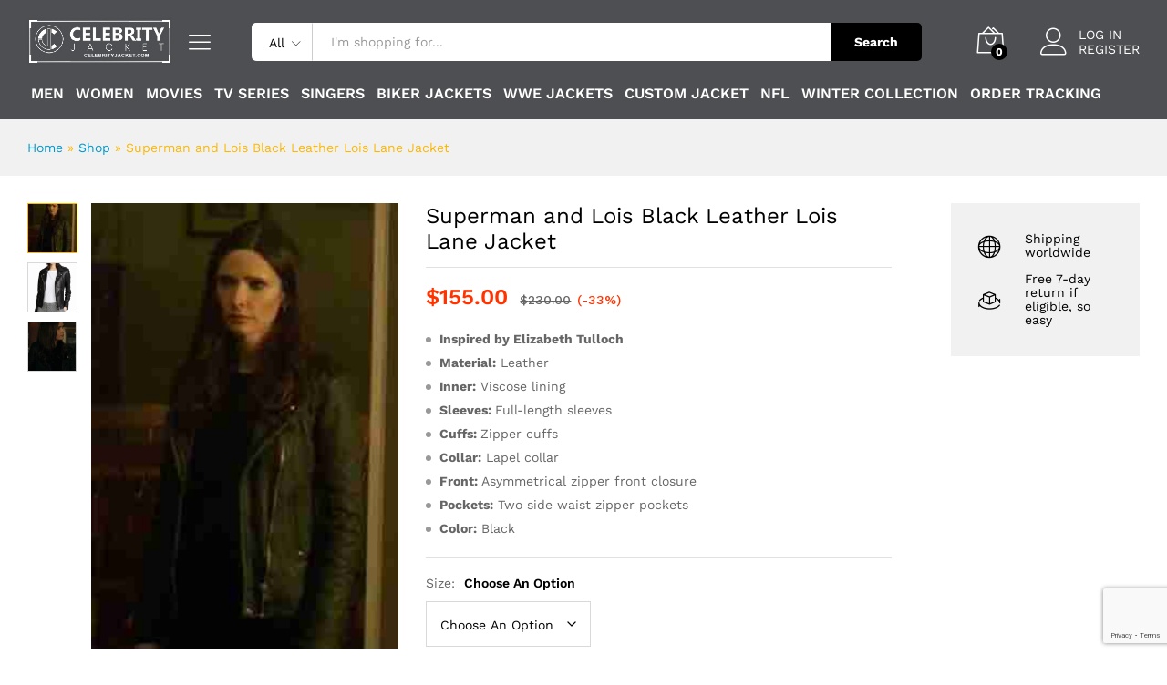

--- FILE ---
content_type: text/html; charset=utf-8
request_url: https://www.google.com/recaptcha/api2/anchor?ar=1&k=6Ld8sFgaAAAAALqDuknK36JLsZwtJ4-MNLs3FFQX&co=aHR0cHM6Ly9jZWxlYnJpdHlqYWNrZXQuY29tOjQ0Mw..&hl=en&v=PoyoqOPhxBO7pBk68S4YbpHZ&size=normal&anchor-ms=20000&execute-ms=30000&cb=ruwdmspvns22
body_size: 49134
content:
<!DOCTYPE HTML><html dir="ltr" lang="en"><head><meta http-equiv="Content-Type" content="text/html; charset=UTF-8">
<meta http-equiv="X-UA-Compatible" content="IE=edge">
<title>reCAPTCHA</title>
<style type="text/css">
/* cyrillic-ext */
@font-face {
  font-family: 'Roboto';
  font-style: normal;
  font-weight: 400;
  font-stretch: 100%;
  src: url(//fonts.gstatic.com/s/roboto/v48/KFO7CnqEu92Fr1ME7kSn66aGLdTylUAMa3GUBHMdazTgWw.woff2) format('woff2');
  unicode-range: U+0460-052F, U+1C80-1C8A, U+20B4, U+2DE0-2DFF, U+A640-A69F, U+FE2E-FE2F;
}
/* cyrillic */
@font-face {
  font-family: 'Roboto';
  font-style: normal;
  font-weight: 400;
  font-stretch: 100%;
  src: url(//fonts.gstatic.com/s/roboto/v48/KFO7CnqEu92Fr1ME7kSn66aGLdTylUAMa3iUBHMdazTgWw.woff2) format('woff2');
  unicode-range: U+0301, U+0400-045F, U+0490-0491, U+04B0-04B1, U+2116;
}
/* greek-ext */
@font-face {
  font-family: 'Roboto';
  font-style: normal;
  font-weight: 400;
  font-stretch: 100%;
  src: url(//fonts.gstatic.com/s/roboto/v48/KFO7CnqEu92Fr1ME7kSn66aGLdTylUAMa3CUBHMdazTgWw.woff2) format('woff2');
  unicode-range: U+1F00-1FFF;
}
/* greek */
@font-face {
  font-family: 'Roboto';
  font-style: normal;
  font-weight: 400;
  font-stretch: 100%;
  src: url(//fonts.gstatic.com/s/roboto/v48/KFO7CnqEu92Fr1ME7kSn66aGLdTylUAMa3-UBHMdazTgWw.woff2) format('woff2');
  unicode-range: U+0370-0377, U+037A-037F, U+0384-038A, U+038C, U+038E-03A1, U+03A3-03FF;
}
/* math */
@font-face {
  font-family: 'Roboto';
  font-style: normal;
  font-weight: 400;
  font-stretch: 100%;
  src: url(//fonts.gstatic.com/s/roboto/v48/KFO7CnqEu92Fr1ME7kSn66aGLdTylUAMawCUBHMdazTgWw.woff2) format('woff2');
  unicode-range: U+0302-0303, U+0305, U+0307-0308, U+0310, U+0312, U+0315, U+031A, U+0326-0327, U+032C, U+032F-0330, U+0332-0333, U+0338, U+033A, U+0346, U+034D, U+0391-03A1, U+03A3-03A9, U+03B1-03C9, U+03D1, U+03D5-03D6, U+03F0-03F1, U+03F4-03F5, U+2016-2017, U+2034-2038, U+203C, U+2040, U+2043, U+2047, U+2050, U+2057, U+205F, U+2070-2071, U+2074-208E, U+2090-209C, U+20D0-20DC, U+20E1, U+20E5-20EF, U+2100-2112, U+2114-2115, U+2117-2121, U+2123-214F, U+2190, U+2192, U+2194-21AE, U+21B0-21E5, U+21F1-21F2, U+21F4-2211, U+2213-2214, U+2216-22FF, U+2308-230B, U+2310, U+2319, U+231C-2321, U+2336-237A, U+237C, U+2395, U+239B-23B7, U+23D0, U+23DC-23E1, U+2474-2475, U+25AF, U+25B3, U+25B7, U+25BD, U+25C1, U+25CA, U+25CC, U+25FB, U+266D-266F, U+27C0-27FF, U+2900-2AFF, U+2B0E-2B11, U+2B30-2B4C, U+2BFE, U+3030, U+FF5B, U+FF5D, U+1D400-1D7FF, U+1EE00-1EEFF;
}
/* symbols */
@font-face {
  font-family: 'Roboto';
  font-style: normal;
  font-weight: 400;
  font-stretch: 100%;
  src: url(//fonts.gstatic.com/s/roboto/v48/KFO7CnqEu92Fr1ME7kSn66aGLdTylUAMaxKUBHMdazTgWw.woff2) format('woff2');
  unicode-range: U+0001-000C, U+000E-001F, U+007F-009F, U+20DD-20E0, U+20E2-20E4, U+2150-218F, U+2190, U+2192, U+2194-2199, U+21AF, U+21E6-21F0, U+21F3, U+2218-2219, U+2299, U+22C4-22C6, U+2300-243F, U+2440-244A, U+2460-24FF, U+25A0-27BF, U+2800-28FF, U+2921-2922, U+2981, U+29BF, U+29EB, U+2B00-2BFF, U+4DC0-4DFF, U+FFF9-FFFB, U+10140-1018E, U+10190-1019C, U+101A0, U+101D0-101FD, U+102E0-102FB, U+10E60-10E7E, U+1D2C0-1D2D3, U+1D2E0-1D37F, U+1F000-1F0FF, U+1F100-1F1AD, U+1F1E6-1F1FF, U+1F30D-1F30F, U+1F315, U+1F31C, U+1F31E, U+1F320-1F32C, U+1F336, U+1F378, U+1F37D, U+1F382, U+1F393-1F39F, U+1F3A7-1F3A8, U+1F3AC-1F3AF, U+1F3C2, U+1F3C4-1F3C6, U+1F3CA-1F3CE, U+1F3D4-1F3E0, U+1F3ED, U+1F3F1-1F3F3, U+1F3F5-1F3F7, U+1F408, U+1F415, U+1F41F, U+1F426, U+1F43F, U+1F441-1F442, U+1F444, U+1F446-1F449, U+1F44C-1F44E, U+1F453, U+1F46A, U+1F47D, U+1F4A3, U+1F4B0, U+1F4B3, U+1F4B9, U+1F4BB, U+1F4BF, U+1F4C8-1F4CB, U+1F4D6, U+1F4DA, U+1F4DF, U+1F4E3-1F4E6, U+1F4EA-1F4ED, U+1F4F7, U+1F4F9-1F4FB, U+1F4FD-1F4FE, U+1F503, U+1F507-1F50B, U+1F50D, U+1F512-1F513, U+1F53E-1F54A, U+1F54F-1F5FA, U+1F610, U+1F650-1F67F, U+1F687, U+1F68D, U+1F691, U+1F694, U+1F698, U+1F6AD, U+1F6B2, U+1F6B9-1F6BA, U+1F6BC, U+1F6C6-1F6CF, U+1F6D3-1F6D7, U+1F6E0-1F6EA, U+1F6F0-1F6F3, U+1F6F7-1F6FC, U+1F700-1F7FF, U+1F800-1F80B, U+1F810-1F847, U+1F850-1F859, U+1F860-1F887, U+1F890-1F8AD, U+1F8B0-1F8BB, U+1F8C0-1F8C1, U+1F900-1F90B, U+1F93B, U+1F946, U+1F984, U+1F996, U+1F9E9, U+1FA00-1FA6F, U+1FA70-1FA7C, U+1FA80-1FA89, U+1FA8F-1FAC6, U+1FACE-1FADC, U+1FADF-1FAE9, U+1FAF0-1FAF8, U+1FB00-1FBFF;
}
/* vietnamese */
@font-face {
  font-family: 'Roboto';
  font-style: normal;
  font-weight: 400;
  font-stretch: 100%;
  src: url(//fonts.gstatic.com/s/roboto/v48/KFO7CnqEu92Fr1ME7kSn66aGLdTylUAMa3OUBHMdazTgWw.woff2) format('woff2');
  unicode-range: U+0102-0103, U+0110-0111, U+0128-0129, U+0168-0169, U+01A0-01A1, U+01AF-01B0, U+0300-0301, U+0303-0304, U+0308-0309, U+0323, U+0329, U+1EA0-1EF9, U+20AB;
}
/* latin-ext */
@font-face {
  font-family: 'Roboto';
  font-style: normal;
  font-weight: 400;
  font-stretch: 100%;
  src: url(//fonts.gstatic.com/s/roboto/v48/KFO7CnqEu92Fr1ME7kSn66aGLdTylUAMa3KUBHMdazTgWw.woff2) format('woff2');
  unicode-range: U+0100-02BA, U+02BD-02C5, U+02C7-02CC, U+02CE-02D7, U+02DD-02FF, U+0304, U+0308, U+0329, U+1D00-1DBF, U+1E00-1E9F, U+1EF2-1EFF, U+2020, U+20A0-20AB, U+20AD-20C0, U+2113, U+2C60-2C7F, U+A720-A7FF;
}
/* latin */
@font-face {
  font-family: 'Roboto';
  font-style: normal;
  font-weight: 400;
  font-stretch: 100%;
  src: url(//fonts.gstatic.com/s/roboto/v48/KFO7CnqEu92Fr1ME7kSn66aGLdTylUAMa3yUBHMdazQ.woff2) format('woff2');
  unicode-range: U+0000-00FF, U+0131, U+0152-0153, U+02BB-02BC, U+02C6, U+02DA, U+02DC, U+0304, U+0308, U+0329, U+2000-206F, U+20AC, U+2122, U+2191, U+2193, U+2212, U+2215, U+FEFF, U+FFFD;
}
/* cyrillic-ext */
@font-face {
  font-family: 'Roboto';
  font-style: normal;
  font-weight: 500;
  font-stretch: 100%;
  src: url(//fonts.gstatic.com/s/roboto/v48/KFO7CnqEu92Fr1ME7kSn66aGLdTylUAMa3GUBHMdazTgWw.woff2) format('woff2');
  unicode-range: U+0460-052F, U+1C80-1C8A, U+20B4, U+2DE0-2DFF, U+A640-A69F, U+FE2E-FE2F;
}
/* cyrillic */
@font-face {
  font-family: 'Roboto';
  font-style: normal;
  font-weight: 500;
  font-stretch: 100%;
  src: url(//fonts.gstatic.com/s/roboto/v48/KFO7CnqEu92Fr1ME7kSn66aGLdTylUAMa3iUBHMdazTgWw.woff2) format('woff2');
  unicode-range: U+0301, U+0400-045F, U+0490-0491, U+04B0-04B1, U+2116;
}
/* greek-ext */
@font-face {
  font-family: 'Roboto';
  font-style: normal;
  font-weight: 500;
  font-stretch: 100%;
  src: url(//fonts.gstatic.com/s/roboto/v48/KFO7CnqEu92Fr1ME7kSn66aGLdTylUAMa3CUBHMdazTgWw.woff2) format('woff2');
  unicode-range: U+1F00-1FFF;
}
/* greek */
@font-face {
  font-family: 'Roboto';
  font-style: normal;
  font-weight: 500;
  font-stretch: 100%;
  src: url(//fonts.gstatic.com/s/roboto/v48/KFO7CnqEu92Fr1ME7kSn66aGLdTylUAMa3-UBHMdazTgWw.woff2) format('woff2');
  unicode-range: U+0370-0377, U+037A-037F, U+0384-038A, U+038C, U+038E-03A1, U+03A3-03FF;
}
/* math */
@font-face {
  font-family: 'Roboto';
  font-style: normal;
  font-weight: 500;
  font-stretch: 100%;
  src: url(//fonts.gstatic.com/s/roboto/v48/KFO7CnqEu92Fr1ME7kSn66aGLdTylUAMawCUBHMdazTgWw.woff2) format('woff2');
  unicode-range: U+0302-0303, U+0305, U+0307-0308, U+0310, U+0312, U+0315, U+031A, U+0326-0327, U+032C, U+032F-0330, U+0332-0333, U+0338, U+033A, U+0346, U+034D, U+0391-03A1, U+03A3-03A9, U+03B1-03C9, U+03D1, U+03D5-03D6, U+03F0-03F1, U+03F4-03F5, U+2016-2017, U+2034-2038, U+203C, U+2040, U+2043, U+2047, U+2050, U+2057, U+205F, U+2070-2071, U+2074-208E, U+2090-209C, U+20D0-20DC, U+20E1, U+20E5-20EF, U+2100-2112, U+2114-2115, U+2117-2121, U+2123-214F, U+2190, U+2192, U+2194-21AE, U+21B0-21E5, U+21F1-21F2, U+21F4-2211, U+2213-2214, U+2216-22FF, U+2308-230B, U+2310, U+2319, U+231C-2321, U+2336-237A, U+237C, U+2395, U+239B-23B7, U+23D0, U+23DC-23E1, U+2474-2475, U+25AF, U+25B3, U+25B7, U+25BD, U+25C1, U+25CA, U+25CC, U+25FB, U+266D-266F, U+27C0-27FF, U+2900-2AFF, U+2B0E-2B11, U+2B30-2B4C, U+2BFE, U+3030, U+FF5B, U+FF5D, U+1D400-1D7FF, U+1EE00-1EEFF;
}
/* symbols */
@font-face {
  font-family: 'Roboto';
  font-style: normal;
  font-weight: 500;
  font-stretch: 100%;
  src: url(//fonts.gstatic.com/s/roboto/v48/KFO7CnqEu92Fr1ME7kSn66aGLdTylUAMaxKUBHMdazTgWw.woff2) format('woff2');
  unicode-range: U+0001-000C, U+000E-001F, U+007F-009F, U+20DD-20E0, U+20E2-20E4, U+2150-218F, U+2190, U+2192, U+2194-2199, U+21AF, U+21E6-21F0, U+21F3, U+2218-2219, U+2299, U+22C4-22C6, U+2300-243F, U+2440-244A, U+2460-24FF, U+25A0-27BF, U+2800-28FF, U+2921-2922, U+2981, U+29BF, U+29EB, U+2B00-2BFF, U+4DC0-4DFF, U+FFF9-FFFB, U+10140-1018E, U+10190-1019C, U+101A0, U+101D0-101FD, U+102E0-102FB, U+10E60-10E7E, U+1D2C0-1D2D3, U+1D2E0-1D37F, U+1F000-1F0FF, U+1F100-1F1AD, U+1F1E6-1F1FF, U+1F30D-1F30F, U+1F315, U+1F31C, U+1F31E, U+1F320-1F32C, U+1F336, U+1F378, U+1F37D, U+1F382, U+1F393-1F39F, U+1F3A7-1F3A8, U+1F3AC-1F3AF, U+1F3C2, U+1F3C4-1F3C6, U+1F3CA-1F3CE, U+1F3D4-1F3E0, U+1F3ED, U+1F3F1-1F3F3, U+1F3F5-1F3F7, U+1F408, U+1F415, U+1F41F, U+1F426, U+1F43F, U+1F441-1F442, U+1F444, U+1F446-1F449, U+1F44C-1F44E, U+1F453, U+1F46A, U+1F47D, U+1F4A3, U+1F4B0, U+1F4B3, U+1F4B9, U+1F4BB, U+1F4BF, U+1F4C8-1F4CB, U+1F4D6, U+1F4DA, U+1F4DF, U+1F4E3-1F4E6, U+1F4EA-1F4ED, U+1F4F7, U+1F4F9-1F4FB, U+1F4FD-1F4FE, U+1F503, U+1F507-1F50B, U+1F50D, U+1F512-1F513, U+1F53E-1F54A, U+1F54F-1F5FA, U+1F610, U+1F650-1F67F, U+1F687, U+1F68D, U+1F691, U+1F694, U+1F698, U+1F6AD, U+1F6B2, U+1F6B9-1F6BA, U+1F6BC, U+1F6C6-1F6CF, U+1F6D3-1F6D7, U+1F6E0-1F6EA, U+1F6F0-1F6F3, U+1F6F7-1F6FC, U+1F700-1F7FF, U+1F800-1F80B, U+1F810-1F847, U+1F850-1F859, U+1F860-1F887, U+1F890-1F8AD, U+1F8B0-1F8BB, U+1F8C0-1F8C1, U+1F900-1F90B, U+1F93B, U+1F946, U+1F984, U+1F996, U+1F9E9, U+1FA00-1FA6F, U+1FA70-1FA7C, U+1FA80-1FA89, U+1FA8F-1FAC6, U+1FACE-1FADC, U+1FADF-1FAE9, U+1FAF0-1FAF8, U+1FB00-1FBFF;
}
/* vietnamese */
@font-face {
  font-family: 'Roboto';
  font-style: normal;
  font-weight: 500;
  font-stretch: 100%;
  src: url(//fonts.gstatic.com/s/roboto/v48/KFO7CnqEu92Fr1ME7kSn66aGLdTylUAMa3OUBHMdazTgWw.woff2) format('woff2');
  unicode-range: U+0102-0103, U+0110-0111, U+0128-0129, U+0168-0169, U+01A0-01A1, U+01AF-01B0, U+0300-0301, U+0303-0304, U+0308-0309, U+0323, U+0329, U+1EA0-1EF9, U+20AB;
}
/* latin-ext */
@font-face {
  font-family: 'Roboto';
  font-style: normal;
  font-weight: 500;
  font-stretch: 100%;
  src: url(//fonts.gstatic.com/s/roboto/v48/KFO7CnqEu92Fr1ME7kSn66aGLdTylUAMa3KUBHMdazTgWw.woff2) format('woff2');
  unicode-range: U+0100-02BA, U+02BD-02C5, U+02C7-02CC, U+02CE-02D7, U+02DD-02FF, U+0304, U+0308, U+0329, U+1D00-1DBF, U+1E00-1E9F, U+1EF2-1EFF, U+2020, U+20A0-20AB, U+20AD-20C0, U+2113, U+2C60-2C7F, U+A720-A7FF;
}
/* latin */
@font-face {
  font-family: 'Roboto';
  font-style: normal;
  font-weight: 500;
  font-stretch: 100%;
  src: url(//fonts.gstatic.com/s/roboto/v48/KFO7CnqEu92Fr1ME7kSn66aGLdTylUAMa3yUBHMdazQ.woff2) format('woff2');
  unicode-range: U+0000-00FF, U+0131, U+0152-0153, U+02BB-02BC, U+02C6, U+02DA, U+02DC, U+0304, U+0308, U+0329, U+2000-206F, U+20AC, U+2122, U+2191, U+2193, U+2212, U+2215, U+FEFF, U+FFFD;
}
/* cyrillic-ext */
@font-face {
  font-family: 'Roboto';
  font-style: normal;
  font-weight: 900;
  font-stretch: 100%;
  src: url(//fonts.gstatic.com/s/roboto/v48/KFO7CnqEu92Fr1ME7kSn66aGLdTylUAMa3GUBHMdazTgWw.woff2) format('woff2');
  unicode-range: U+0460-052F, U+1C80-1C8A, U+20B4, U+2DE0-2DFF, U+A640-A69F, U+FE2E-FE2F;
}
/* cyrillic */
@font-face {
  font-family: 'Roboto';
  font-style: normal;
  font-weight: 900;
  font-stretch: 100%;
  src: url(//fonts.gstatic.com/s/roboto/v48/KFO7CnqEu92Fr1ME7kSn66aGLdTylUAMa3iUBHMdazTgWw.woff2) format('woff2');
  unicode-range: U+0301, U+0400-045F, U+0490-0491, U+04B0-04B1, U+2116;
}
/* greek-ext */
@font-face {
  font-family: 'Roboto';
  font-style: normal;
  font-weight: 900;
  font-stretch: 100%;
  src: url(//fonts.gstatic.com/s/roboto/v48/KFO7CnqEu92Fr1ME7kSn66aGLdTylUAMa3CUBHMdazTgWw.woff2) format('woff2');
  unicode-range: U+1F00-1FFF;
}
/* greek */
@font-face {
  font-family: 'Roboto';
  font-style: normal;
  font-weight: 900;
  font-stretch: 100%;
  src: url(//fonts.gstatic.com/s/roboto/v48/KFO7CnqEu92Fr1ME7kSn66aGLdTylUAMa3-UBHMdazTgWw.woff2) format('woff2');
  unicode-range: U+0370-0377, U+037A-037F, U+0384-038A, U+038C, U+038E-03A1, U+03A3-03FF;
}
/* math */
@font-face {
  font-family: 'Roboto';
  font-style: normal;
  font-weight: 900;
  font-stretch: 100%;
  src: url(//fonts.gstatic.com/s/roboto/v48/KFO7CnqEu92Fr1ME7kSn66aGLdTylUAMawCUBHMdazTgWw.woff2) format('woff2');
  unicode-range: U+0302-0303, U+0305, U+0307-0308, U+0310, U+0312, U+0315, U+031A, U+0326-0327, U+032C, U+032F-0330, U+0332-0333, U+0338, U+033A, U+0346, U+034D, U+0391-03A1, U+03A3-03A9, U+03B1-03C9, U+03D1, U+03D5-03D6, U+03F0-03F1, U+03F4-03F5, U+2016-2017, U+2034-2038, U+203C, U+2040, U+2043, U+2047, U+2050, U+2057, U+205F, U+2070-2071, U+2074-208E, U+2090-209C, U+20D0-20DC, U+20E1, U+20E5-20EF, U+2100-2112, U+2114-2115, U+2117-2121, U+2123-214F, U+2190, U+2192, U+2194-21AE, U+21B0-21E5, U+21F1-21F2, U+21F4-2211, U+2213-2214, U+2216-22FF, U+2308-230B, U+2310, U+2319, U+231C-2321, U+2336-237A, U+237C, U+2395, U+239B-23B7, U+23D0, U+23DC-23E1, U+2474-2475, U+25AF, U+25B3, U+25B7, U+25BD, U+25C1, U+25CA, U+25CC, U+25FB, U+266D-266F, U+27C0-27FF, U+2900-2AFF, U+2B0E-2B11, U+2B30-2B4C, U+2BFE, U+3030, U+FF5B, U+FF5D, U+1D400-1D7FF, U+1EE00-1EEFF;
}
/* symbols */
@font-face {
  font-family: 'Roboto';
  font-style: normal;
  font-weight: 900;
  font-stretch: 100%;
  src: url(//fonts.gstatic.com/s/roboto/v48/KFO7CnqEu92Fr1ME7kSn66aGLdTylUAMaxKUBHMdazTgWw.woff2) format('woff2');
  unicode-range: U+0001-000C, U+000E-001F, U+007F-009F, U+20DD-20E0, U+20E2-20E4, U+2150-218F, U+2190, U+2192, U+2194-2199, U+21AF, U+21E6-21F0, U+21F3, U+2218-2219, U+2299, U+22C4-22C6, U+2300-243F, U+2440-244A, U+2460-24FF, U+25A0-27BF, U+2800-28FF, U+2921-2922, U+2981, U+29BF, U+29EB, U+2B00-2BFF, U+4DC0-4DFF, U+FFF9-FFFB, U+10140-1018E, U+10190-1019C, U+101A0, U+101D0-101FD, U+102E0-102FB, U+10E60-10E7E, U+1D2C0-1D2D3, U+1D2E0-1D37F, U+1F000-1F0FF, U+1F100-1F1AD, U+1F1E6-1F1FF, U+1F30D-1F30F, U+1F315, U+1F31C, U+1F31E, U+1F320-1F32C, U+1F336, U+1F378, U+1F37D, U+1F382, U+1F393-1F39F, U+1F3A7-1F3A8, U+1F3AC-1F3AF, U+1F3C2, U+1F3C4-1F3C6, U+1F3CA-1F3CE, U+1F3D4-1F3E0, U+1F3ED, U+1F3F1-1F3F3, U+1F3F5-1F3F7, U+1F408, U+1F415, U+1F41F, U+1F426, U+1F43F, U+1F441-1F442, U+1F444, U+1F446-1F449, U+1F44C-1F44E, U+1F453, U+1F46A, U+1F47D, U+1F4A3, U+1F4B0, U+1F4B3, U+1F4B9, U+1F4BB, U+1F4BF, U+1F4C8-1F4CB, U+1F4D6, U+1F4DA, U+1F4DF, U+1F4E3-1F4E6, U+1F4EA-1F4ED, U+1F4F7, U+1F4F9-1F4FB, U+1F4FD-1F4FE, U+1F503, U+1F507-1F50B, U+1F50D, U+1F512-1F513, U+1F53E-1F54A, U+1F54F-1F5FA, U+1F610, U+1F650-1F67F, U+1F687, U+1F68D, U+1F691, U+1F694, U+1F698, U+1F6AD, U+1F6B2, U+1F6B9-1F6BA, U+1F6BC, U+1F6C6-1F6CF, U+1F6D3-1F6D7, U+1F6E0-1F6EA, U+1F6F0-1F6F3, U+1F6F7-1F6FC, U+1F700-1F7FF, U+1F800-1F80B, U+1F810-1F847, U+1F850-1F859, U+1F860-1F887, U+1F890-1F8AD, U+1F8B0-1F8BB, U+1F8C0-1F8C1, U+1F900-1F90B, U+1F93B, U+1F946, U+1F984, U+1F996, U+1F9E9, U+1FA00-1FA6F, U+1FA70-1FA7C, U+1FA80-1FA89, U+1FA8F-1FAC6, U+1FACE-1FADC, U+1FADF-1FAE9, U+1FAF0-1FAF8, U+1FB00-1FBFF;
}
/* vietnamese */
@font-face {
  font-family: 'Roboto';
  font-style: normal;
  font-weight: 900;
  font-stretch: 100%;
  src: url(//fonts.gstatic.com/s/roboto/v48/KFO7CnqEu92Fr1ME7kSn66aGLdTylUAMa3OUBHMdazTgWw.woff2) format('woff2');
  unicode-range: U+0102-0103, U+0110-0111, U+0128-0129, U+0168-0169, U+01A0-01A1, U+01AF-01B0, U+0300-0301, U+0303-0304, U+0308-0309, U+0323, U+0329, U+1EA0-1EF9, U+20AB;
}
/* latin-ext */
@font-face {
  font-family: 'Roboto';
  font-style: normal;
  font-weight: 900;
  font-stretch: 100%;
  src: url(//fonts.gstatic.com/s/roboto/v48/KFO7CnqEu92Fr1ME7kSn66aGLdTylUAMa3KUBHMdazTgWw.woff2) format('woff2');
  unicode-range: U+0100-02BA, U+02BD-02C5, U+02C7-02CC, U+02CE-02D7, U+02DD-02FF, U+0304, U+0308, U+0329, U+1D00-1DBF, U+1E00-1E9F, U+1EF2-1EFF, U+2020, U+20A0-20AB, U+20AD-20C0, U+2113, U+2C60-2C7F, U+A720-A7FF;
}
/* latin */
@font-face {
  font-family: 'Roboto';
  font-style: normal;
  font-weight: 900;
  font-stretch: 100%;
  src: url(//fonts.gstatic.com/s/roboto/v48/KFO7CnqEu92Fr1ME7kSn66aGLdTylUAMa3yUBHMdazQ.woff2) format('woff2');
  unicode-range: U+0000-00FF, U+0131, U+0152-0153, U+02BB-02BC, U+02C6, U+02DA, U+02DC, U+0304, U+0308, U+0329, U+2000-206F, U+20AC, U+2122, U+2191, U+2193, U+2212, U+2215, U+FEFF, U+FFFD;
}

</style>
<link rel="stylesheet" type="text/css" href="https://www.gstatic.com/recaptcha/releases/PoyoqOPhxBO7pBk68S4YbpHZ/styles__ltr.css">
<script nonce="UIHZ2rNtYL6de6FwJwqv2Q" type="text/javascript">window['__recaptcha_api'] = 'https://www.google.com/recaptcha/api2/';</script>
<script type="text/javascript" src="https://www.gstatic.com/recaptcha/releases/PoyoqOPhxBO7pBk68S4YbpHZ/recaptcha__en.js" nonce="UIHZ2rNtYL6de6FwJwqv2Q">
      
    </script></head>
<body><div id="rc-anchor-alert" class="rc-anchor-alert"></div>
<input type="hidden" id="recaptcha-token" value="[base64]">
<script type="text/javascript" nonce="UIHZ2rNtYL6de6FwJwqv2Q">
      recaptcha.anchor.Main.init("[\x22ainput\x22,[\x22bgdata\x22,\x22\x22,\[base64]/[base64]/[base64]/bmV3IHJbeF0oY1swXSk6RT09Mj9uZXcgclt4XShjWzBdLGNbMV0pOkU9PTM/bmV3IHJbeF0oY1swXSxjWzFdLGNbMl0pOkU9PTQ/[base64]/[base64]/[base64]/[base64]/[base64]/[base64]/[base64]/[base64]\x22,\[base64]\\u003d\\u003d\x22,\x22woXDm8Kjw6wLN2ldb0PCkMKCw6QmZ8O2I3nDtsKrZVLCscO5w5hcVsKJOcKWY8KOKsKrwrRPwr/CgB4LwqlBw6vDkS9uwrzCvkInwrrDonJqFsOfwrx6w6HDnl3Ctl8fwpnCicO/w77Cl8Kow6RUIUlmUn/CrAhZdMKrfXLDtsKnfydJdcObwqkiHzkwe8OYw57DvyPDrMO1RsOVdsOBMcKGw5xuaQQkSyoSTh5nwpfDvVsjKRlMw6xMw7wFw47DsRdDQABeN2vCo8KRw5xWXigAPMOzwr7DvjLDkcOEFGLDhRdGHTJ7wrzCrigmwpU3RWPCuMO3wpDClg7Cjj/DpzENw53DmMKHw5QPw7B6bW3Co8K7w73DrMO+WcOIIsOLwp5Bw6ombQrDhMKXwo3Chh0+YXjClMOmTcKkw4d/wr/CqX9HDMOaBcK3fEPCvlwcHF/[base64]/Cs154wpDDkwLDqWBKw77DrEQqw6wfw5LDog7CvAEbw4TCllp9Dn5WRULDhgwlCsOqdEvCucOuScOCwoJwHsKzwpTCgMOmw7rChBvCvnY6MgcUNXkEw7bDvzVObBLCtVVwwrDCnMOfw6h0HcOCwq3DqkgLAMKsEA/CuGXClWMzwofClMKACQpJw7rDmS3CsMOcF8KPw5QxwqsDw5gzQcOhE8Kqw67DrMKcLQRpw5jDvMKjw6YcesOew7vCnz3CrMOGw6oZw7bDuMKewqLCu8K8w4PDrcKfw5dZw6PDm8O/[base64]/[base64]/Znc3wotqw5cMw5/Cs8KSwp3CocKjwqApex/[base64]/[base64]/LEMlwprDvcKjKwDDoHfDo8KYQVUCcy0dAwXDncOyNsODw7liEMKjw5lZGGHDoBLCrG3CiW3CssOrSiHDvMOGFMKww6EndcO0IAvDqMOQNjg/QcKiODZPw4R1BcKnfyrDj8ORwqvChS5oWMKWVRY8wqRJw5zCi8OeL8K5UMOMw4ZFwrLDlMKXw4/[base64]/[base64]/wqrDksOee2/[base64]/w7wZwr/Dr8OrwqTDqsK9F8OQw5jCuH8Mw5YAUS0+wr4tWcOnfjhWw7YIwqLCt3wgw5XCn8OOOxAmfyvDkivDk8O9w4jCjsKhwp5lAwxmwp7DuAPCp8KiRntQwqjCtsKew6MXHEo2w4XCml7Ch8K6w44fUMK1UcOfwo/Dp27DrsOjwptBwq8TKsOcw6VLYcK5w5jCt8K7wqvCkmrCisKdwphgwqxVwp1BQsOEw7ZWwo/CkFhaGULDosO0w5YhJxFHw4bDhjDDgsK8w4UEwq/DtBPDuF1nR23Du1HDokAYNwTDvBfCk8KTwqzCjMKTwqcoV8O9VcOLw4LDkGLCvw/[base64]/woLCjsK8IsKPYF9Lb8Ovw5Z1fMK+fcKow6oLNmA7Y8O7PMKQwpBhDcOoV8Oow6hZw6fDhlDDmMO/[base64]/[base64]/Cgw/[base64]/[base64]/DgsKfwo5PJBcSV3M3wo1Dw7Enw6wUw6dSPT4DPmrCp18zwplDwrhtw77DiMOCw6vDpSHChMK9FzTCmDfDg8KLwodnwosUXxfCrsKANyhQZERHLDDDmmJyw4/DpcKJOcOGfcK4R2INw504wqfDi8O5wpt8GsOjwrpSYcODw7sWw6dfIT0XwoHCisKowpnDvsK6cMOdw7w/[base64]/wrHDo8KxwoPDgBBCKsOJSyHCkMOiw5kPw6TDvMOMFcKuXDbDuyTCs3Fhw4vCs8K4w7VjOU0IIcKHFFnCtcK4wojCo3tlV8OOSAnDm3NHw4HCt8KabEDDgHFZw7/CpA/CmQx9P0/[base64]/DgcKGw4jChMKMw6zDrFrCm3x3GsOjwoVGdsKIFmPCnH5uwp/CisOMwrXCg8O+wq/DvgrCk1zDr8KdwoRxwqnCl8O0T0R8bcKAw7DDhXLDkxjClxDCrcKwDhJAKkgARH5fw70Tw7ZkwqbCncK3wrBDw5LDimjDkGHDvxxuGMKSPAJRGcKsDMK9wpHDlsKlcQ1yw7LDusKJwrhHw7TDjcKKQn/[base64]/VlLCvWwMKsK4acKSYU8dclZIw6lPwqXClMOhfDg0IcKtwqrDg8OnN8O6woLCn8KGGkfDgHZYw4siLXtAw6l2w7TCsMKtI8K4DDkIasKfwpY7Zld3BWPDj8KYw6Iow5PDhA7DvVYQVUMjwo1aw77CscO4wpcYw5bCujbCksKkMMOpw5/Ci8KvYATCpEbCucOFw68bKAxEw5oewq8sw5nCjXTCrDYtecKDbA5Vw7HDnCrCnsOud8KCDMOsOMK/w5XCi8ONw5NkETwrw43Dr8Oew5jDkcKrwrcPbMKMTsKFw7FjwovDsn/Cv8Kuw7jCg1/DqA14LCnDvMKTw4hTw7XDoV7CqMKIRMOUDMKowrzDvsODw4V6wp3DoC/Ct8Kzw6bCgW7CnsOtL8OiFcOPZxbCq8KlMMKyIHVdwqxcw6LDhVPDjMOQw5dOwr0RblNww73DhsOVw6PClMOVwpPDicOUw4phw5tAe8K/E8OSw6/[base64]/CqsOhd03DtsOVwq4pw5grw5R1wpDCqMKNQsOqw4HChU3DqnTCicKcDsKMGjAxw4DDuMKbwojCpxhew6DDu8KEwq4BSMOKH8Klf8O6WQsresKBw6XDkmYqbsOpbVkMbx/Ci1bDlcKoK3Rswr/DuXt4wrc8OTLDnSlkwpHDqF7CgVZ6RlFVw67Cl2BnaMOYwpcmwrrDhysiw4nCpR4tYcKSWcKBRMONCsOccU/DnzQFw7XDgD/DpAVdR8K3w7tUwo/Cp8O/QMOcI1rDnMOyYsOQUsKiw6fDgsK+KzZTY8OqwpzCtXrDiE8qwptob8KNwoLCqMOmLA0OVMKFw6bDqHgid8KHw5/Cil/DnMOPw5Z1Wnpewr3DiWjCvcONw7sVw5fDvsOhwpzDpGkBTHDCtMOMCsK6w4fDscK6wqVuwo3Cm8K0FS/DrcKiRR3CscK/XwPCiTvCp8O2fm/[base64]/MXTDpRDCkF7Do8OHd8OgLsOEUsOYZRRDLFgZwpp/GMK3w7XChF9zw5Mew67Ch8KKWsKUwoVPw7XChjvCoBAlVjjDt0PCjiMfw6o5w7ASFjjCi8Kjw6rDk8Kfw4kLwqvDi8Ouw4Ibwq4SVMOvdMO3FsKkcsONw6PCpMOqw5LDisKdKUsTNydYwpLDscOuKU3CllJPVcO/HcOXw7jCrcOKMsOOX8K9wojDn8O0wrnDvcOzejpfw65lwrY9EsKLDsOYaMKVw58dMsOuMRbDvA7DrsKcwosia3LCnDTDgMKebcOkVMOlEMOjw4BsAcK2MW46RwvDsWrDhsKLw4h/CX3DhzltdCdlV08mO8Ojwr/CqsO5T8OhGmEbKmzDsMODaMO3AsKkwp8pVMOrwrVBRcK8woYUPh0pGH0eJT0FW8OaLFnCqR3Cggoew5FUwp7ClcKtO089w4FyWcKqwrjCr8Kdw7LDiMO1wqvDicOTLsOywqcqwr/CklDDiMKRcsKLWcO9VF3DgRQfwqYiSsONw7LDrkN7wo0gbsKGAyPDv8Kzw6BOwpbCg2sfw5nCtFtcwprDrjkQwro8w6U9JW3ClcK+GcONw44iwo/DrcK9w5zCpGTDgMKpSsKsw7XDlsK2RsO5wqTCg2rDmcOCS3fCuWYfesOnwr3CuMKgNCJew6Rbw7V2FmN8HMOBwoLDqsKtwpnCmm7CosKHw79lPmvCgsK0b8KCwprCrCUQwqTCj8OdwqgzGMOPwqRXVMKvAiLDo8OMegXDjWTCkjPDtAzCm8OAw5c/wpLDtE5MODJSw57DkUzCgzJUJk44KMKRD8O3UGrDmMO3PGwOUD7DlErDncOww6V1wovDk8Kjw6tYw5Afw5/[base64]/wr9+Sw7Cq2bDljzDvcKNGWDDqMK5wr/CugMbwqfCm8OtHA3CvFVLX8KsaxnDu24yQExRCcK8EW84GUDCjWfCtnnDmcOWwqDDlcKjR8KdL0vCscOwOUxTQcKfw7BcRSvDt1wfB8KSw4/CoMOaScOuwo7ClFDDssOHw6Yywq3CujPDgcO7wpdJwqUQw5zDtsKrEsOTw4J9wpfDumjDgiRow4TDsQvCmSnDgMOdU8OtVsOsW1N8wokRwrQswrvCqxZ3aAl5wr1lLMKsO0AEwofCmW8MOCvCjcKza8OXwoYcw5PCg8OXKMO/w7TDsMOJeyXDgMKkWMOGw4HDsXxgwpsVw4DDjsK+O2QNwqfCuh4/w5vDg23CkGI7FWXCoMKJw5XCgDRSw7bDg8KWNWJWw6zDsDQswrzCp3A3w77CnMKVU8K0w6J3w70Od8OOOBHDksKiSsOyeHLDpH5JUmd2Pg3Dg0l4Q0fDr8OcUX8/[base64]/wowfworCq3DCq8KcwqkKLMKCwqfCq03CtDfDiMKLTDzDtBpDJ2LDmcK6bTElIyvDncOGSjl/UsObw5JYB8Oiw5bChAvCkWlxw7lyEWxMw6sfclPDoXbCugfDvMOlw7LCgCEZNVrCl1Iew6TCvMKaTE5UQ07DiEQBVcOrwo/DnhrDtxnDlMOhw63DshfDiB7CgsOKwoPCosOpacO1w75+DmocRFbCiUPDpUVcw43DlMO9WAwzCcOWwpDCm3LCszNMwo/Dq3Rfe8KTH2TCuwbCuMKnBcOQDQzDhcOFV8KTJMKnw4fDmg0OB1PDlVhqwpMgwoXDhcKybMKFE8KNHcOYw5zDl8O/wqQlw50pw6nCuXbDiARKWllawpk0woLCt05iQGVtTyl6w7YQLGUOKcOdwqzCqxjCvDwML8OOw4xQw7MqwonCucOJwp0Md0rDhMKvIW7Cv3kLwr58wqbCr8KcXcKAwrVuwoLCiBlGO8KgwpvDlUvDkkfDhcK2w64Xw6hYKFBEwrzDqcK7w7XCiR1tworDu8K+woF/[base64]/Lhx6w7rDhMOAT2zDncKswrV+X8OCw4o6wobCtTvCtsOqfhxjby4CHMKUG1khw5PCiQTDr3XCg27CtcK8w5/DtXVWSUtFwpDDjB9fwpQmw6Q/[base64]/CsF8ze8OWwp3CnVwVMEUowovCg18KwqPCmW8rUSYmLMOTBHd9w6TDtnrChMKvJMK9w5HDgTppw7lQJXwPa3/CvcKmwo0FwoPCkMOJZE5DYMOcNBDCqDPDqMK1WB1ITUfDnMKPDzsoWT8zwqA4wqLDiGbCk8KDLsKjYHXCqcOXPnPDiMKIGhkzw4vCpmrDj8Ocw6zCk8KHwqQOw57DlcO6QgfDnXbDkEcBwoMHwr/CpipCw6/DmDnCsjFdw4vDsAQnK8O1w77CkzjDkB58wqIHw7TCicKUwpxpOWEjB8KvX8O6bMOLw6Bow4HCt8KZw6c2NBslPcKZKAgpACZvwqPDnSzCqBsRcVoWw7HCnRJSw7PCjW4aw4rDnB/Dm8KmDcKbKH87wqLCoMK9wp/[base64]/CtcK3G8KAw4zCljVVwqgLE8Ofw5QowptzwonCpsKfKMKswppIwqsLWgnDgcOwwoTDsjgbwqjDtcKQPMOzwoYSwqnDmlrDs8KLw4DCjMK7LADDqCrDjMO1w4Y/wq/DosO/wptRwpsYUGbDgG3Dj1jCmcO4GcKww5oHGQrCrMOlwrhPHAbDs8KJw43Dsg/CscOmw5rDrcOzdkB1esKYKynCtMOIw5ZAN8K5w7ZpwrUAw5bCtMOHHGnChsOCaQZCbcO7w4ZPf2syGXzCs3/[base64]/CkSl1YsOyw4/Cn8OuX3g6w7M9wpLDnjvDpmpZwqwXW8O1KSx/w4LDumjCllloYHvDmTxNV8KmPsOZw4HDq001w7ptZcO0w7/Dr8KmBcK1w5LDn8Knw611w7wgSsO0w7/[base64]/DuMO/YsK5HQHCrh1Cw7NSwpjCmhIWT8OYHBECwosjUcOfwovDtkTDjUrDlCTDmcOUwpPClsOCXcKAVlIEw51NY25BZ8OVW3jCkcKtM8Krw40/GQbDkyQtH13DnMOTw68jSsKLbi9Sw7Q1wpcTwqZrw7zCi37CisKvKQghacOfccOHecKYfHlXwqPDrB4Ow5FgHyHCucOcwpYxc3B3w78Gwo3Cn8KpJsKSPy4rdWLCncKZTcOGbMOcaX0uM3XDhsK2ZMOUw5zDlw/DlExsfn7DsC0APW0ww4rDmxTDixnDjWLCh8Ohw4rDkcOTBcK6DcOBwox3b38dWcKcw5HDvMKtQsOicEl2MsKMw4ZXw7rCsXtiwpvDncOWwpYWw69ww7XCuAzDgmLDpx/CtcKZVMOVTQh3w5LDvyfDv0oaC1/DnwfCo8OSw73DpsO/WzlAwqzDu8OqdmfCqMKgw5JrwowRcMK7CsKPI8O3wpQNScOiw5wrw4fDqGgOLhA1UsOSwppPbcKJASEKDXIdCMKxQ8O1woMmw50fw5BTccOna8KFKcOzCHHDoiwaw45Gw7bDr8KYc0thTsKNwpZrJWfDoF/CtAbDimNLLAjDrz5uRcOhGsKLRAjCkMKbwrDDgXfCoMOJwqd/K2wMwoZyw5jCiVRjw5rChnAndx7DrMKlMmdfwpxnw6Adw7jCpAhwwr7Dv8O6LS4kDS5bw7UdwrXDuAA1ecKsXD8hw6DCksOMUcO7EGbCmcO/FsKKw53DhsOdCT98fFUIw7LDuQ81wqTCoMO0wrjCt8O6BD/DhiJaZFwjwpPDi8KZeR9Hwp7Ch8OXbmJMPcKhLBEZw5s1wq4UQsOEw70wwo7CmknCssOrH8OzXXASDW0RWcOawq0LdcO4w6Uaw5V3OF0fwrDCsU0Ewr/[base64]/[base64]/[base64]/DMOww44+Q1BYwrbDtX8zWcKMwoXCnMKUA0fDhWN4Az/CkBrDssKLwqXCnTnDm8Kqw4fCskfCjh3DsG8AXMO2NkAjOWnCiCVWUzQHw7HCk8KqFlFEayPDqMOkwpo0URYCBTTCsMOYwrzCrMKLwofCrjDDkMOkw6vCrAdXwqjDnMK1wpvCkcKCenjDm8KWwqozw6B5wrTDpMOmw7tXw7gvOS1kScOnGnLCsT3CqMOIDsOtE8Kowo/DksOHLMO0wowYBMO0DEXCri9qw5MlX8O+ccKrexcCw5sJHsKEAGzDqsKtXUnDvcKpE8OuC2fCglEtOybCgkXDvHteKMOeVE9Aw7fDvSHCsMOjwogiw7Jwwo7DgcOMwphda3HDn8ONwqvDhmbDi8K2X8KDw53Dv3/CuGjDusOtw5PDjRhNIsKmPXrCnhvDqcOvw7/CvBZmdErCiHTDk8OpFMKHw5/[base64]/[base64]/[base64]/w7ckwovCnkzDpQXCk8O8wpvCmm03wqzDvMOiGVh5w5rDuV3DlDDDhUvDrDJvwo0Mw5YAw702IQlrFSBFDcOoGMOzwqUKw4/Cj3FxDhEhw4XCqMOcLcOERGFdwqfDlcKzw7/DgsO+wol3w7HCjsOyJMK5w5bCu8OhblF6w4TCkXTCnzPCum3CghPCrUbCtXIdR04awotcwrHDrEI5wqjCgMOwwpbDicOUwqFNwrAFR8OFwphxdHwzw5ohZ8O9wp0/[base64]/Cn8K1w6ZpwqvCkHLCp0M8w4/[base64]/[base64]/DjcOuDmLDhcKkwq1Ew7FObyNiaynDqcOuT8OzeWtxHcO4wqFrwqzDpDDDr3MlworCpMOxHsKVLHvDjil1w4tdwrnDicKPVWHCj1BRMcO1wqvDnMOaRcOqw4nCpkzDrBNJSsKEdSkpU8KIaMKlwpEHw4h3wrnChcKtw5rCgisrw57CpQ95FcO/w7kjI8KmYnAHS8KVw7vDt8Oiw4PCsibCn8K1wpzDmF7Do2DDpR7Di8OpIGDDjQnCuwnDmBxnwr9Wwo57wo3DkCE7wqPCuD9/w7PDpzLCrxPChQbDkMKMw4UTw4zDv8KVUDDCvXrDgzdAFl/DosOew6vCnMO6MsKrw48VwqDDnzAJw5fClVN9WMOVw5zCnsKYR8KBw4Mdw5/DssOxeMOGwoDCmGvDhMOaBVQdA08jw6jCkzfCtMKrwpZww4vCqsKbwp3CtsOsw6sgKjo2wrMJwqctXAUPHcKJLEvDgjpdTsONwpcXw7FewqDCuB/Cg8K7P1zDvMKSwr5mw4AxIMOswp/Ck1NfLsK6wo5rbVXCqiUyw6vCpCDDqMKnOMKHFsKuB8OCw6QSwqbCtcOICMKUwo3CisOlf1cSwrgMwo3DicKCS8OawoNFwrjDhsKowpUJQUPCsMKwY8O+NsOxcVtxw5BZUFcRwprDmMKZwqZLAsKIKsOIN8Kvwo/[base64]/[base64]/DvcKDw7LDg8KEw5l7cTg9wpHCtTTCiwrCmMOowqIkSMOkHm1Gw65lJMKRwqR6B8Ouw78Lwp/Dh3rCssO2EsO4UcK1EMKiJ8KbA8OWwq8tWy7DkXHDiCAqwp9NwqoVI0k6N8KtB8OjL8OQeMOCYMOiwqnCv3HCqMKmw6kTSMO/[base64]/CjyIhaRgtw5XCi8OrwpHChUDDrjZiLMKAVggUwp3DtQBkwqjDshHCrmhowovCrzRNGjnDu0BewqPDl3zCvMKmwoZ9bcKVwoBcPhjDpzDDiRlFBcKew74cecOHIDgWEjBYKjzCkW0AFMO9CMKzwo1dNC0gwqk5wpDClSNcLsOsKsKsWh/DtzRoUsOsw5DChsOOKcObw5hRw4PDtnMUC30MP8OsLELCv8Osw74VGcOdw7g5Anhgw4fCpMOhw7/DucKaAcKHw7gFacKWworDhB7CjsKQM8Khwp0ew6vDlmUjVT7DlsKoSUowBsOkG2ZEDgrCvRzDo8OVwoDDswISFQUbDzTCuMOjSMKDZBQRw4w+IsOLwqp3GsOCRMOLwqIeR0pjwq7DtsO6aAnDpsKWw6N+w7TDk8KWw5zCoE3DuMK/w7FyIsKYGQHDrMOOwpjDhQxPX8OBw7B6w4TDtSE1wo/[base64]/TglWWsKqUhxoCAzDjwNvYxJ9ZFk+UEQnbA/DsQNWecKtwrwJw7HCh8OuU8OMw6JAwrshT1PDjcOXwrNbRgfCsgg0wp3CsMKNUMOlwo5MV8K5wp/[base64]/[base64]/ChMKLw7d1w5xSw7zDo8OJDsOdZVvDncK+wpQIKcK/[base64]/ClcOgccKow7PDnkIWwog/wqbChDXDvcOHwqJOwpDDuA7DrzDDjEtYY8O7LWrCqQ7DmxfCisKpw70zw5rDgsKVLC/Csx5aw7AfXcKLCRXDvQ12GGLDhcKwAHcFwqx5w6Z2wqgPwpJtQcK1VcKYw4AFwoEUIMKHScO2wr0/w77Dv3N/woxMwpLDhcKYw63CqxdDw6zCu8OhL8KywrzCoMO/[base64]/[base64]/esKHwo/DmsKDZmbCoQfCu13Dh8OIB8K2w5szACbCoDDCoMOWwpTChsOfw77DtFrCtsOWwqXDr8ODwqvCk8OMT8KSOmwaKxvChcOFw4LDrz5xWVZyK8ObZzQkwq7DkzDDl8KBwp7Di8OGwqHDhRnDkVwFw7PCj0XDkRpzw7rDjsKfesKWw6/DpsOow5gIwqp8w5fCtx0Zw5FAw6diYsOLwpLDs8OkKsKSwqzCjBvCncK/wpDCrsKdX1jCi8OFw600w5lqw7EKwpwzw6bDqxPCv8Klw4PDncKBw6/Dh8Olw4VVwqTDlgHDk3cGwr/DgAPCpMOOKi9BbAnDnkHCiiMNG1VGw4XDicKNwqvCqcKcMsOAXwoyw6tqw5Rvw7XDrMOaw5JdDMO7alQja8O+w603w5IQbh19w5QVScOdw5AuwpbCg8KBw7cewofDqsK8RMOPFcK3WcK/[base64]/[base64]/Dp8K2wo5Yw7lzw7hkw6sMeMKIdsKow5NKw7wAJ17Cs0/[base64]/w4I4wpDCpQLCug3DjwVRw6MOw5sEw5PDs8Kowq7CmsKhDVTDosKtTDUPw7Vhwph6wpRrw6oMB3Bkw4HDqsOhw57Ck8K5wrtvblRQwq5dcX/CtcOiw6vCg8Klwqw/w709LW9IJgdyZ1x4woRgwqbCnsKGwojCu1XDn8KQwr/CgiZkw55zw4FGw5LDljzCn8KKw73CpMOPw5PCvVIraMKMbsK3w6cTZ8KJwrPDusOnGMObF8Kbwo7CkiQ/wqp4wqLDqcKrJMKyD0nDkMKGwplDw7XCh8O4w5/CpVAiw5/[base64]/DoMObwoA6T8KXR1/CiHRfUzXCosKSw69cw6srRcOxw5JzwqbDoMKHw78nw6/[base64]/wqDCtcO8w6Ubw5Vfw7wawow+woBbFsK6JMKhEcONX8KqwoQ+VsOwDcOOwqfDr3HClMOHMy3CisOMw4I6wp5OZBRUcTrCm2N3woDDusO/c0xywpLCmg3DmBo/SsKNQ0t9SQE+GMO3fVl5FsOjAsOlQ3rDi8ObSUXDtsK+w49VXkrCu8O+wpPDn0jDskbDtGxyw77CrMKsJ8KaWcKjdHLDq8OLa8OswpPCnVDCjW5DwrDCnsODw4HDn0/[base64]/Dm8OWQ8KyVMOUecKqwr/Du2/DuAMMRBN/wrjCiMKudMKAw5LCg8KyJ1EHe3BKIcONRljDhcOrNWPCk3EUdsKBwqrDhMOiw71pUcKiCsK6wqkbw7chRwfCv8O0w77CnsKxIWsYwq51w4XCm8KFXMKJOsOzT8KkBMKSC1YswqcVeSU5BBrDiFtnw7DDgSlWwoc9Bhp/b8OAHsKJwrIyHMKaITcGwp8tQsO6w4UvSMOrw6pPw4YyCRzDqcOGw5J3NcO+w5piX8ObawjCk0fCimbCgEDCrgvCjilLd8OlN8OAw7QfKzQ1BsOqwrbCh2sXZ8Kwwrw3HcKcH8OgwrorwpUywqwCw6fDqXfCpcOiVcKPE8O2AH/DtcKowopyAmzDuHtnw4wXw5fDvWxAw4E4Xml2bFjDl3AbH8KtcMK/w6x8QsOlw6TClsOrwoo2NQbCjcK6w6/DucKuc8K3AwhAMGYowrAbw5cKw79awpDDgQXCrsK7wqwiw7xUD8OXcSHCtTAWwprChcOgwo/CoSXCmB8wSsKwcsKsFMOtLcKxClXDhCc9IzkaI3rDuDlzwqDCssOwYsKXw7A+ZMO1DsKJB8KCFHBDQ35jOCHDinwtwq9Vw4TDgVlRcsKsw4rDs8O+GMK3w7JUBFYrEsOgworDhE7DtCrDlMO3ZkhWwq8SwoBZWsKybzjDlsOQw6/DgxLCukdKw5rDkUfDkiPCsx1TwpPDlMO5woMCw41WfMKyFz3CvcKtO8Orwp/Diz8cw4XDgsKODnM+UcOqJkgLT8OfRzHDgsK0w5fDrjxsCBkYwoDCqsKcw5cqwpHDm0zCogZvwq/[base64]/DiAI3w5rCqsOhI8K6Z8K3w7BCMcKbwqsJwqPCpsKgTSA5cMOZMsKSwpTDjTgaw70pwqjCn2XDnRVFVsKqw5gRwpwrHXrDpcO8Wh/Cpid3YsKiT03DuF/CnUPDtTNREsKmIMO0w7vDlMK6wp/DvsKPR8KGw7fCgULDklfDrCh1w6Ngw454wrRHKcKQwp/[base64]/DsTJWw7bDj8OkwoBVL8OiRwXCpMOrfzPCgzZoBMOrAMKCw5XChMKOYcKfAMOIDXpvwrPCscKQwpHDmcKALzrDisO9w5BVJ8KlwqXCtcKow7ILNlDDlsOJPwo4DFXDscOAw4rCkcKTQUwqW8OLAcODwpYBwpgEQ3/[base64]/w4tRLB3Dmi1PwpNCCMOhw78awp9+MmrDnMKHCsOvwoxmTxABw6XChsOKMw7CucOmw5XDhE3DgMKYGGBTwpF0w4EQQsOGwq1RaE7CkjhHw7YZZ8Kke2jDoRDCqizCrX1EH8OuKcKDa8OIBcOac8OHw6ANPX1HOjrCvcO/ZjPDjcKRw5nDvDHChcOPw4lFbkfDhH/CvXdewoE3dMKVS8OCwr58DX0fU8KTwrZ/O8K2KDbDqRzDiTcOHjcPRMK7wpZ+e8K7w6oNw6hJwr/Cg0JXwrlRQz7DosOucsOWEQ7DoBlIB1HDszDCrcOKasO6EBAbTU7Dm8OrwrvDriHCnx0ywqfCmD7CksKOw5vDusOYEsO/w5XDpsK4SigfF8KIw7HDmmtjw7PCpmPDrsKsKlDDoExDSEQbw4vCrk3Cs8K4wobDsV1/[base64]/[base64]/[base64]/AVhGwqvDjsOGw6PCnmTCm8OefHQjwpzDhXojOMKVwrfDncOnLcO+DcKYwqLCpFdPAF/[base64]/DvcK6w4V+cWnCgMKtEA8Rw5hDNmTDhi3DlsKZWcKlHMOgTMKkw5TCijrDtwDCs8KOwrh0w5p+Z8Kkw73CmVzDmWbDvQjDh0/DhnfChRvDmAsXcGHCvSghYzhdEcKXOS7Dn8OKw6TDpMKmwp0Tw4I1w7HDtxLCgV52TMKrYxMaWCrCpMOaVjjDjMOZwq3DohpFCwvCiMKQwpd0LMKdwpoUw6AOHMOHQS0IP8Ouw6RtSV5jwrAzacKwwrArwpBeDsO8cw3CjcOJw7kEw7TCkMOLEcKhwqRSUcKRSV/DiUjCiV3CngFYw6Q+cQd4KRnDliIpasO7woZkw5HCusOewqzDg3sDMcO7YsOif1o4EsOLw64AwqnDuSJDw60qwokbw4XCvw1peg1MIMOVwqzDjR/Ck8Kkwr3CgwLCunvDvGUSw6/DjDl7wr7DjTUedMO+A0IAKcKqV8KsLDjDicK7O8OkwrLDrMKlFREQwqp3SQtNwqVTw6jDkcOvw5HDonDDpMKSw4VaScKYb2PCmcKNXll8wrXCu3vDucK/[base64]/OMK+esOVwpAZGMOMwrswwpjCm8O1wr9zw7tNw7XDoTEMGjXDlcObJMKvwoHDj8KCb8KZe8OFD0nDr8K7wqrDkBR7wqzDqsK9KsOMw5QLAMOSw7/CpT1WFwISwop5VT3Chl1HwqHChsKiwoZywo7DlsOUw4rCvcKMGTPCglfCoVzDj8K4w4UfWMKeAMO4wqJBDE/[base64]/wpDDnsOwwpHDu8OlwqJxIcK6wrgbwqzDggl5WR8GBMKRwrLDjsOjwq3Cp8OiLVwRe3FlBsKOwpVUw5h5wpvDvcOzw7bCgEpsw5xSw4PDqcOKw6DCpsKkCQgVwpkSKDo/wpDDtht8woZtwoLCm8KZwq5ReVUSdcOGw4Fwwp1SZw9XQMO2w5s7R0kTSxPCv2zDsUIvwonCmVzCvsONNkVHbMKywobDkCHCpiE7CR7Ck8O/wpMSw6NpO8K9woXDp8KGwqrDvMONwrzCvsO9DcOewpPCkxXCo8KQwo00f8KqBlh6wr3Di8O4w5TChyDDvWJRw73DoVEDw5gew6TCmcODLg/ChsKZw6pUwoDCp3QHX0vCrUDDscO9wqrCgMOmD8Kaw7ozEsOKwrLDksOpTEzClVvCkTEJwqXDhSfDp8KpDAdpH23Ct8KCbsK2dCTCnA7CoMKywoUHwo7DsBXCvDQuw7fDjl7DowbDjMOHCsOMwrfDnVcQfGzDhTcsJ8KXRcOZf0FsLUHDpms/SkXCqxskw7xswqfCuMO3T8Odw4/[base64]/DhMOKwoRRw7rDjBfCuMKawpUiw7BGw58GB0zDn1Yww63CqXXDi8KkfsKWwrwRwqzCi8KcZMO6TcOkwqNFZUHCmgQuFMK8dMKEB8KBwrVTGmXCkcK/fsKRw4rCpMOdwpNweFJ9w6LCvMK5DsOXw5ohfVDDnCjCo8OfAMOrPFpXw4LDv8K7wrwmQcOMw4FxaMOgwpB+BMKCwppME8KnPGkhwr1Yw4PClMKNwoLCusOuV8ODwo/CiF9Bw5nCjnXCu8OKeMKxLcOYw4AwIMKFKcKaw54/SsOWw57DucO6YVhkw5RTFsKMwqJfw49mwpzDthDCg17DusKKwpfCqMKiwrjCvQbCucK5w7bCgcOpRsOeHXJfFBdDaXrDilZ6w7zCi1nDu8OBPj9QbcKVVFfDiBHDjk/DksO3DsOXWQLDpMOuTQDCgMKBHMOgal7CmgLDqh7DnhxpdcK1woUqw77DnMKZwprCgBHCiWpoDixzN0h0YMKuEzhZw4vDqsK7Jz1fIsOXKyxsw7LDrcOPwr9awpfDuWDDrX/Cg8K3Ez7DjFwDT2NTPQsTwoAKwo/CtXDDucK2wrrCnGxSwoLCpFxUw5LCqCh8K0bChz3Dt8KJw55xw6XCuMO/wqTDucOKw6okWQgyfcKUHWdvw7bDg8OZaMOCHsKLQcK9w4jCpCs4DsOgfcKowpJmw4bDvyvDqRHDocKBw4vCnXZjA8KSN2p2PyTCq8OtwrtMw7nCmsKrZHnCuBQRG8ORw6Eaw44gwqtCwqPCpsKaK3fDgcKhwqjClmbCiMKBacOKwrdiw5rDv2/DssK7IsKVYnd7E8K6wq/DukhSY8KdeMOHwoFWR8OoBjo5dMOSJ8OGw6nDshFGd2szw6vDocKXPkfCi8KKw5jCqRzCk33CkijCjD9pwrfCqcKRwoTDpjEiV11zwoorfsKVw6Mcw6/Dvj7DlAXDgnBCWArDocKpw5bDkcOgUSLDtGfCl3fDhSTClsKUbsKFBMO/[base64]/DlMOmUsO0YT9ORynDtcOVOMOow53DlcKswqZRw77DpTo6GlbDn3ZBQ2A0ZUxEw5xkCsO7wqk1PSTCrgDCi8Ocwp1Iw6FROcKLamLDrQgJLsKwZxVTw5rCsMOsUMKVWyZZw4t2TF/CisOUfiTDsyhAwpzDv8KAw4wKw6zDmsKFcMOUdhrDiWvCi8KOw5PCmXtYwqzDvcOXw43Dpjg9wqdyw5M3d8OgMcK0wp3Dg2hPw5IswrbDsi80wobDjsOVSi3DoMOlJsOPGSgbIU7CiSBlwr/CosOlVcOIw7rCh8OSERonw51Gwp0nccOkHMK9HylbCMOcU1oVw54QLMOZw4zCilorWcKLIMOrD8Kew5QwwqwgwpfDpMKrw5/CqgkkQy/Cn8K3w4Mkw5l0AwPDqBvCssO1NATCuMK7wpXCjMOlw6vDpwFQR3EfwpZCwq7DrsO+wrsHPMKdwoXDugsowpjCr2LDqGXDnMKlw4o0wpckYjV1wqhwHMKOwp01Q17CjBDCukgow5RnwqtpDlbDm1rDp8OXwrw4L8O+wo/[base64]/CgEjDvMOxJsK3Iz/ChcKVwqfDrjPCoMK5T0I5wqhuBxvCiFsuwrl7e8Kzwol7KcOoXCLCsmdIwqEUwrTDiHl6wqJ8PsObelbCuQXCmWFXAG5cwrpJwrDDjUlcwqpcw6IieSbCtcOOPsOzwpbDin8tZVxjHx/DgMOmw7fDjsK/w5daf8OndG9uw4nCkg5mwpnDjsKkFzfDvcK0wpNCGV3CqCtWw7g3wpPCg1QrE8OKYUNywqoCEcOZwrAGwpgfZsOfa8Kow595ERDDnHbCn8KwBMOePcKcNMKGw7XCjsK3wpAhw7/DoEANwq7DuhTCqzROw6EIJ8KwAy/CmcOnwpDDscO3XMKCUsONDHoow6RMwqYKAcOlwpPDl03DgCdcLMK+fMKkwozDqcKOw5nCoMO6wqbDrcKxVsOSFDgHEcKIMmPDgcOiw40uRiEaUnTDn8KVw6bDsTNNwqIX\x22],null,[\x22conf\x22,null,\x226Ld8sFgaAAAAALqDuknK36JLsZwtJ4-MNLs3FFQX\x22,0,null,null,null,1,[21,125,63,73,95,87,41,43,42,83,102,105,109,121],[1017145,101],0,null,null,null,null,0,null,0,null,700,1,null,0,\[base64]/76lBhnEnQkZnOKMAhmv8xEZ\x22,0,0,null,null,1,null,0,0,null,null,null,0],\x22https://celebrityjacket.com:443\x22,null,[1,1,1],null,null,null,0,3600,[\x22https://www.google.com/intl/en/policies/privacy/\x22,\x22https://www.google.com/intl/en/policies/terms/\x22],\x22FkMPX5HJZjnli2bRgSeFqUH7KGo0iBQ9I7hOvynMDww\\u003d\x22,0,0,null,1,1769212658434,0,0,[164,71,101],null,[243,210],\x22RC-FbQoDPVxndLLCg\x22,null,null,null,null,null,\x220dAFcWeA4qwST5VKi2kJ3C-P4YvXgGbm-jBGR_1MbjunNvbMWo02X_lKz4GOaTMI5dckZUljGnei4IwoziEX0od46x2cVxGl-MGg\x22,1769295458570]");
    </script></body></html>

--- FILE ---
content_type: text/html; charset=utf-8
request_url: https://www.google.com/recaptcha/api2/anchor?ar=1&k=6Lco1sghAAAAAPFYiTa1UXC64w1LGuNRR9L2j89W&co=aHR0cHM6Ly9jZWxlYnJpdHlqYWNrZXQuY29tOjQ0Mw..&hl=en&v=PoyoqOPhxBO7pBk68S4YbpHZ&size=invisible&anchor-ms=20000&execute-ms=30000&cb=26gwdrjquq2e
body_size: 48189
content:
<!DOCTYPE HTML><html dir="ltr" lang="en"><head><meta http-equiv="Content-Type" content="text/html; charset=UTF-8">
<meta http-equiv="X-UA-Compatible" content="IE=edge">
<title>reCAPTCHA</title>
<style type="text/css">
/* cyrillic-ext */
@font-face {
  font-family: 'Roboto';
  font-style: normal;
  font-weight: 400;
  font-stretch: 100%;
  src: url(//fonts.gstatic.com/s/roboto/v48/KFO7CnqEu92Fr1ME7kSn66aGLdTylUAMa3GUBHMdazTgWw.woff2) format('woff2');
  unicode-range: U+0460-052F, U+1C80-1C8A, U+20B4, U+2DE0-2DFF, U+A640-A69F, U+FE2E-FE2F;
}
/* cyrillic */
@font-face {
  font-family: 'Roboto';
  font-style: normal;
  font-weight: 400;
  font-stretch: 100%;
  src: url(//fonts.gstatic.com/s/roboto/v48/KFO7CnqEu92Fr1ME7kSn66aGLdTylUAMa3iUBHMdazTgWw.woff2) format('woff2');
  unicode-range: U+0301, U+0400-045F, U+0490-0491, U+04B0-04B1, U+2116;
}
/* greek-ext */
@font-face {
  font-family: 'Roboto';
  font-style: normal;
  font-weight: 400;
  font-stretch: 100%;
  src: url(//fonts.gstatic.com/s/roboto/v48/KFO7CnqEu92Fr1ME7kSn66aGLdTylUAMa3CUBHMdazTgWw.woff2) format('woff2');
  unicode-range: U+1F00-1FFF;
}
/* greek */
@font-face {
  font-family: 'Roboto';
  font-style: normal;
  font-weight: 400;
  font-stretch: 100%;
  src: url(//fonts.gstatic.com/s/roboto/v48/KFO7CnqEu92Fr1ME7kSn66aGLdTylUAMa3-UBHMdazTgWw.woff2) format('woff2');
  unicode-range: U+0370-0377, U+037A-037F, U+0384-038A, U+038C, U+038E-03A1, U+03A3-03FF;
}
/* math */
@font-face {
  font-family: 'Roboto';
  font-style: normal;
  font-weight: 400;
  font-stretch: 100%;
  src: url(//fonts.gstatic.com/s/roboto/v48/KFO7CnqEu92Fr1ME7kSn66aGLdTylUAMawCUBHMdazTgWw.woff2) format('woff2');
  unicode-range: U+0302-0303, U+0305, U+0307-0308, U+0310, U+0312, U+0315, U+031A, U+0326-0327, U+032C, U+032F-0330, U+0332-0333, U+0338, U+033A, U+0346, U+034D, U+0391-03A1, U+03A3-03A9, U+03B1-03C9, U+03D1, U+03D5-03D6, U+03F0-03F1, U+03F4-03F5, U+2016-2017, U+2034-2038, U+203C, U+2040, U+2043, U+2047, U+2050, U+2057, U+205F, U+2070-2071, U+2074-208E, U+2090-209C, U+20D0-20DC, U+20E1, U+20E5-20EF, U+2100-2112, U+2114-2115, U+2117-2121, U+2123-214F, U+2190, U+2192, U+2194-21AE, U+21B0-21E5, U+21F1-21F2, U+21F4-2211, U+2213-2214, U+2216-22FF, U+2308-230B, U+2310, U+2319, U+231C-2321, U+2336-237A, U+237C, U+2395, U+239B-23B7, U+23D0, U+23DC-23E1, U+2474-2475, U+25AF, U+25B3, U+25B7, U+25BD, U+25C1, U+25CA, U+25CC, U+25FB, U+266D-266F, U+27C0-27FF, U+2900-2AFF, U+2B0E-2B11, U+2B30-2B4C, U+2BFE, U+3030, U+FF5B, U+FF5D, U+1D400-1D7FF, U+1EE00-1EEFF;
}
/* symbols */
@font-face {
  font-family: 'Roboto';
  font-style: normal;
  font-weight: 400;
  font-stretch: 100%;
  src: url(//fonts.gstatic.com/s/roboto/v48/KFO7CnqEu92Fr1ME7kSn66aGLdTylUAMaxKUBHMdazTgWw.woff2) format('woff2');
  unicode-range: U+0001-000C, U+000E-001F, U+007F-009F, U+20DD-20E0, U+20E2-20E4, U+2150-218F, U+2190, U+2192, U+2194-2199, U+21AF, U+21E6-21F0, U+21F3, U+2218-2219, U+2299, U+22C4-22C6, U+2300-243F, U+2440-244A, U+2460-24FF, U+25A0-27BF, U+2800-28FF, U+2921-2922, U+2981, U+29BF, U+29EB, U+2B00-2BFF, U+4DC0-4DFF, U+FFF9-FFFB, U+10140-1018E, U+10190-1019C, U+101A0, U+101D0-101FD, U+102E0-102FB, U+10E60-10E7E, U+1D2C0-1D2D3, U+1D2E0-1D37F, U+1F000-1F0FF, U+1F100-1F1AD, U+1F1E6-1F1FF, U+1F30D-1F30F, U+1F315, U+1F31C, U+1F31E, U+1F320-1F32C, U+1F336, U+1F378, U+1F37D, U+1F382, U+1F393-1F39F, U+1F3A7-1F3A8, U+1F3AC-1F3AF, U+1F3C2, U+1F3C4-1F3C6, U+1F3CA-1F3CE, U+1F3D4-1F3E0, U+1F3ED, U+1F3F1-1F3F3, U+1F3F5-1F3F7, U+1F408, U+1F415, U+1F41F, U+1F426, U+1F43F, U+1F441-1F442, U+1F444, U+1F446-1F449, U+1F44C-1F44E, U+1F453, U+1F46A, U+1F47D, U+1F4A3, U+1F4B0, U+1F4B3, U+1F4B9, U+1F4BB, U+1F4BF, U+1F4C8-1F4CB, U+1F4D6, U+1F4DA, U+1F4DF, U+1F4E3-1F4E6, U+1F4EA-1F4ED, U+1F4F7, U+1F4F9-1F4FB, U+1F4FD-1F4FE, U+1F503, U+1F507-1F50B, U+1F50D, U+1F512-1F513, U+1F53E-1F54A, U+1F54F-1F5FA, U+1F610, U+1F650-1F67F, U+1F687, U+1F68D, U+1F691, U+1F694, U+1F698, U+1F6AD, U+1F6B2, U+1F6B9-1F6BA, U+1F6BC, U+1F6C6-1F6CF, U+1F6D3-1F6D7, U+1F6E0-1F6EA, U+1F6F0-1F6F3, U+1F6F7-1F6FC, U+1F700-1F7FF, U+1F800-1F80B, U+1F810-1F847, U+1F850-1F859, U+1F860-1F887, U+1F890-1F8AD, U+1F8B0-1F8BB, U+1F8C0-1F8C1, U+1F900-1F90B, U+1F93B, U+1F946, U+1F984, U+1F996, U+1F9E9, U+1FA00-1FA6F, U+1FA70-1FA7C, U+1FA80-1FA89, U+1FA8F-1FAC6, U+1FACE-1FADC, U+1FADF-1FAE9, U+1FAF0-1FAF8, U+1FB00-1FBFF;
}
/* vietnamese */
@font-face {
  font-family: 'Roboto';
  font-style: normal;
  font-weight: 400;
  font-stretch: 100%;
  src: url(//fonts.gstatic.com/s/roboto/v48/KFO7CnqEu92Fr1ME7kSn66aGLdTylUAMa3OUBHMdazTgWw.woff2) format('woff2');
  unicode-range: U+0102-0103, U+0110-0111, U+0128-0129, U+0168-0169, U+01A0-01A1, U+01AF-01B0, U+0300-0301, U+0303-0304, U+0308-0309, U+0323, U+0329, U+1EA0-1EF9, U+20AB;
}
/* latin-ext */
@font-face {
  font-family: 'Roboto';
  font-style: normal;
  font-weight: 400;
  font-stretch: 100%;
  src: url(//fonts.gstatic.com/s/roboto/v48/KFO7CnqEu92Fr1ME7kSn66aGLdTylUAMa3KUBHMdazTgWw.woff2) format('woff2');
  unicode-range: U+0100-02BA, U+02BD-02C5, U+02C7-02CC, U+02CE-02D7, U+02DD-02FF, U+0304, U+0308, U+0329, U+1D00-1DBF, U+1E00-1E9F, U+1EF2-1EFF, U+2020, U+20A0-20AB, U+20AD-20C0, U+2113, U+2C60-2C7F, U+A720-A7FF;
}
/* latin */
@font-face {
  font-family: 'Roboto';
  font-style: normal;
  font-weight: 400;
  font-stretch: 100%;
  src: url(//fonts.gstatic.com/s/roboto/v48/KFO7CnqEu92Fr1ME7kSn66aGLdTylUAMa3yUBHMdazQ.woff2) format('woff2');
  unicode-range: U+0000-00FF, U+0131, U+0152-0153, U+02BB-02BC, U+02C6, U+02DA, U+02DC, U+0304, U+0308, U+0329, U+2000-206F, U+20AC, U+2122, U+2191, U+2193, U+2212, U+2215, U+FEFF, U+FFFD;
}
/* cyrillic-ext */
@font-face {
  font-family: 'Roboto';
  font-style: normal;
  font-weight: 500;
  font-stretch: 100%;
  src: url(//fonts.gstatic.com/s/roboto/v48/KFO7CnqEu92Fr1ME7kSn66aGLdTylUAMa3GUBHMdazTgWw.woff2) format('woff2');
  unicode-range: U+0460-052F, U+1C80-1C8A, U+20B4, U+2DE0-2DFF, U+A640-A69F, U+FE2E-FE2F;
}
/* cyrillic */
@font-face {
  font-family: 'Roboto';
  font-style: normal;
  font-weight: 500;
  font-stretch: 100%;
  src: url(//fonts.gstatic.com/s/roboto/v48/KFO7CnqEu92Fr1ME7kSn66aGLdTylUAMa3iUBHMdazTgWw.woff2) format('woff2');
  unicode-range: U+0301, U+0400-045F, U+0490-0491, U+04B0-04B1, U+2116;
}
/* greek-ext */
@font-face {
  font-family: 'Roboto';
  font-style: normal;
  font-weight: 500;
  font-stretch: 100%;
  src: url(//fonts.gstatic.com/s/roboto/v48/KFO7CnqEu92Fr1ME7kSn66aGLdTylUAMa3CUBHMdazTgWw.woff2) format('woff2');
  unicode-range: U+1F00-1FFF;
}
/* greek */
@font-face {
  font-family: 'Roboto';
  font-style: normal;
  font-weight: 500;
  font-stretch: 100%;
  src: url(//fonts.gstatic.com/s/roboto/v48/KFO7CnqEu92Fr1ME7kSn66aGLdTylUAMa3-UBHMdazTgWw.woff2) format('woff2');
  unicode-range: U+0370-0377, U+037A-037F, U+0384-038A, U+038C, U+038E-03A1, U+03A3-03FF;
}
/* math */
@font-face {
  font-family: 'Roboto';
  font-style: normal;
  font-weight: 500;
  font-stretch: 100%;
  src: url(//fonts.gstatic.com/s/roboto/v48/KFO7CnqEu92Fr1ME7kSn66aGLdTylUAMawCUBHMdazTgWw.woff2) format('woff2');
  unicode-range: U+0302-0303, U+0305, U+0307-0308, U+0310, U+0312, U+0315, U+031A, U+0326-0327, U+032C, U+032F-0330, U+0332-0333, U+0338, U+033A, U+0346, U+034D, U+0391-03A1, U+03A3-03A9, U+03B1-03C9, U+03D1, U+03D5-03D6, U+03F0-03F1, U+03F4-03F5, U+2016-2017, U+2034-2038, U+203C, U+2040, U+2043, U+2047, U+2050, U+2057, U+205F, U+2070-2071, U+2074-208E, U+2090-209C, U+20D0-20DC, U+20E1, U+20E5-20EF, U+2100-2112, U+2114-2115, U+2117-2121, U+2123-214F, U+2190, U+2192, U+2194-21AE, U+21B0-21E5, U+21F1-21F2, U+21F4-2211, U+2213-2214, U+2216-22FF, U+2308-230B, U+2310, U+2319, U+231C-2321, U+2336-237A, U+237C, U+2395, U+239B-23B7, U+23D0, U+23DC-23E1, U+2474-2475, U+25AF, U+25B3, U+25B7, U+25BD, U+25C1, U+25CA, U+25CC, U+25FB, U+266D-266F, U+27C0-27FF, U+2900-2AFF, U+2B0E-2B11, U+2B30-2B4C, U+2BFE, U+3030, U+FF5B, U+FF5D, U+1D400-1D7FF, U+1EE00-1EEFF;
}
/* symbols */
@font-face {
  font-family: 'Roboto';
  font-style: normal;
  font-weight: 500;
  font-stretch: 100%;
  src: url(//fonts.gstatic.com/s/roboto/v48/KFO7CnqEu92Fr1ME7kSn66aGLdTylUAMaxKUBHMdazTgWw.woff2) format('woff2');
  unicode-range: U+0001-000C, U+000E-001F, U+007F-009F, U+20DD-20E0, U+20E2-20E4, U+2150-218F, U+2190, U+2192, U+2194-2199, U+21AF, U+21E6-21F0, U+21F3, U+2218-2219, U+2299, U+22C4-22C6, U+2300-243F, U+2440-244A, U+2460-24FF, U+25A0-27BF, U+2800-28FF, U+2921-2922, U+2981, U+29BF, U+29EB, U+2B00-2BFF, U+4DC0-4DFF, U+FFF9-FFFB, U+10140-1018E, U+10190-1019C, U+101A0, U+101D0-101FD, U+102E0-102FB, U+10E60-10E7E, U+1D2C0-1D2D3, U+1D2E0-1D37F, U+1F000-1F0FF, U+1F100-1F1AD, U+1F1E6-1F1FF, U+1F30D-1F30F, U+1F315, U+1F31C, U+1F31E, U+1F320-1F32C, U+1F336, U+1F378, U+1F37D, U+1F382, U+1F393-1F39F, U+1F3A7-1F3A8, U+1F3AC-1F3AF, U+1F3C2, U+1F3C4-1F3C6, U+1F3CA-1F3CE, U+1F3D4-1F3E0, U+1F3ED, U+1F3F1-1F3F3, U+1F3F5-1F3F7, U+1F408, U+1F415, U+1F41F, U+1F426, U+1F43F, U+1F441-1F442, U+1F444, U+1F446-1F449, U+1F44C-1F44E, U+1F453, U+1F46A, U+1F47D, U+1F4A3, U+1F4B0, U+1F4B3, U+1F4B9, U+1F4BB, U+1F4BF, U+1F4C8-1F4CB, U+1F4D6, U+1F4DA, U+1F4DF, U+1F4E3-1F4E6, U+1F4EA-1F4ED, U+1F4F7, U+1F4F9-1F4FB, U+1F4FD-1F4FE, U+1F503, U+1F507-1F50B, U+1F50D, U+1F512-1F513, U+1F53E-1F54A, U+1F54F-1F5FA, U+1F610, U+1F650-1F67F, U+1F687, U+1F68D, U+1F691, U+1F694, U+1F698, U+1F6AD, U+1F6B2, U+1F6B9-1F6BA, U+1F6BC, U+1F6C6-1F6CF, U+1F6D3-1F6D7, U+1F6E0-1F6EA, U+1F6F0-1F6F3, U+1F6F7-1F6FC, U+1F700-1F7FF, U+1F800-1F80B, U+1F810-1F847, U+1F850-1F859, U+1F860-1F887, U+1F890-1F8AD, U+1F8B0-1F8BB, U+1F8C0-1F8C1, U+1F900-1F90B, U+1F93B, U+1F946, U+1F984, U+1F996, U+1F9E9, U+1FA00-1FA6F, U+1FA70-1FA7C, U+1FA80-1FA89, U+1FA8F-1FAC6, U+1FACE-1FADC, U+1FADF-1FAE9, U+1FAF0-1FAF8, U+1FB00-1FBFF;
}
/* vietnamese */
@font-face {
  font-family: 'Roboto';
  font-style: normal;
  font-weight: 500;
  font-stretch: 100%;
  src: url(//fonts.gstatic.com/s/roboto/v48/KFO7CnqEu92Fr1ME7kSn66aGLdTylUAMa3OUBHMdazTgWw.woff2) format('woff2');
  unicode-range: U+0102-0103, U+0110-0111, U+0128-0129, U+0168-0169, U+01A0-01A1, U+01AF-01B0, U+0300-0301, U+0303-0304, U+0308-0309, U+0323, U+0329, U+1EA0-1EF9, U+20AB;
}
/* latin-ext */
@font-face {
  font-family: 'Roboto';
  font-style: normal;
  font-weight: 500;
  font-stretch: 100%;
  src: url(//fonts.gstatic.com/s/roboto/v48/KFO7CnqEu92Fr1ME7kSn66aGLdTylUAMa3KUBHMdazTgWw.woff2) format('woff2');
  unicode-range: U+0100-02BA, U+02BD-02C5, U+02C7-02CC, U+02CE-02D7, U+02DD-02FF, U+0304, U+0308, U+0329, U+1D00-1DBF, U+1E00-1E9F, U+1EF2-1EFF, U+2020, U+20A0-20AB, U+20AD-20C0, U+2113, U+2C60-2C7F, U+A720-A7FF;
}
/* latin */
@font-face {
  font-family: 'Roboto';
  font-style: normal;
  font-weight: 500;
  font-stretch: 100%;
  src: url(//fonts.gstatic.com/s/roboto/v48/KFO7CnqEu92Fr1ME7kSn66aGLdTylUAMa3yUBHMdazQ.woff2) format('woff2');
  unicode-range: U+0000-00FF, U+0131, U+0152-0153, U+02BB-02BC, U+02C6, U+02DA, U+02DC, U+0304, U+0308, U+0329, U+2000-206F, U+20AC, U+2122, U+2191, U+2193, U+2212, U+2215, U+FEFF, U+FFFD;
}
/* cyrillic-ext */
@font-face {
  font-family: 'Roboto';
  font-style: normal;
  font-weight: 900;
  font-stretch: 100%;
  src: url(//fonts.gstatic.com/s/roboto/v48/KFO7CnqEu92Fr1ME7kSn66aGLdTylUAMa3GUBHMdazTgWw.woff2) format('woff2');
  unicode-range: U+0460-052F, U+1C80-1C8A, U+20B4, U+2DE0-2DFF, U+A640-A69F, U+FE2E-FE2F;
}
/* cyrillic */
@font-face {
  font-family: 'Roboto';
  font-style: normal;
  font-weight: 900;
  font-stretch: 100%;
  src: url(//fonts.gstatic.com/s/roboto/v48/KFO7CnqEu92Fr1ME7kSn66aGLdTylUAMa3iUBHMdazTgWw.woff2) format('woff2');
  unicode-range: U+0301, U+0400-045F, U+0490-0491, U+04B0-04B1, U+2116;
}
/* greek-ext */
@font-face {
  font-family: 'Roboto';
  font-style: normal;
  font-weight: 900;
  font-stretch: 100%;
  src: url(//fonts.gstatic.com/s/roboto/v48/KFO7CnqEu92Fr1ME7kSn66aGLdTylUAMa3CUBHMdazTgWw.woff2) format('woff2');
  unicode-range: U+1F00-1FFF;
}
/* greek */
@font-face {
  font-family: 'Roboto';
  font-style: normal;
  font-weight: 900;
  font-stretch: 100%;
  src: url(//fonts.gstatic.com/s/roboto/v48/KFO7CnqEu92Fr1ME7kSn66aGLdTylUAMa3-UBHMdazTgWw.woff2) format('woff2');
  unicode-range: U+0370-0377, U+037A-037F, U+0384-038A, U+038C, U+038E-03A1, U+03A3-03FF;
}
/* math */
@font-face {
  font-family: 'Roboto';
  font-style: normal;
  font-weight: 900;
  font-stretch: 100%;
  src: url(//fonts.gstatic.com/s/roboto/v48/KFO7CnqEu92Fr1ME7kSn66aGLdTylUAMawCUBHMdazTgWw.woff2) format('woff2');
  unicode-range: U+0302-0303, U+0305, U+0307-0308, U+0310, U+0312, U+0315, U+031A, U+0326-0327, U+032C, U+032F-0330, U+0332-0333, U+0338, U+033A, U+0346, U+034D, U+0391-03A1, U+03A3-03A9, U+03B1-03C9, U+03D1, U+03D5-03D6, U+03F0-03F1, U+03F4-03F5, U+2016-2017, U+2034-2038, U+203C, U+2040, U+2043, U+2047, U+2050, U+2057, U+205F, U+2070-2071, U+2074-208E, U+2090-209C, U+20D0-20DC, U+20E1, U+20E5-20EF, U+2100-2112, U+2114-2115, U+2117-2121, U+2123-214F, U+2190, U+2192, U+2194-21AE, U+21B0-21E5, U+21F1-21F2, U+21F4-2211, U+2213-2214, U+2216-22FF, U+2308-230B, U+2310, U+2319, U+231C-2321, U+2336-237A, U+237C, U+2395, U+239B-23B7, U+23D0, U+23DC-23E1, U+2474-2475, U+25AF, U+25B3, U+25B7, U+25BD, U+25C1, U+25CA, U+25CC, U+25FB, U+266D-266F, U+27C0-27FF, U+2900-2AFF, U+2B0E-2B11, U+2B30-2B4C, U+2BFE, U+3030, U+FF5B, U+FF5D, U+1D400-1D7FF, U+1EE00-1EEFF;
}
/* symbols */
@font-face {
  font-family: 'Roboto';
  font-style: normal;
  font-weight: 900;
  font-stretch: 100%;
  src: url(//fonts.gstatic.com/s/roboto/v48/KFO7CnqEu92Fr1ME7kSn66aGLdTylUAMaxKUBHMdazTgWw.woff2) format('woff2');
  unicode-range: U+0001-000C, U+000E-001F, U+007F-009F, U+20DD-20E0, U+20E2-20E4, U+2150-218F, U+2190, U+2192, U+2194-2199, U+21AF, U+21E6-21F0, U+21F3, U+2218-2219, U+2299, U+22C4-22C6, U+2300-243F, U+2440-244A, U+2460-24FF, U+25A0-27BF, U+2800-28FF, U+2921-2922, U+2981, U+29BF, U+29EB, U+2B00-2BFF, U+4DC0-4DFF, U+FFF9-FFFB, U+10140-1018E, U+10190-1019C, U+101A0, U+101D0-101FD, U+102E0-102FB, U+10E60-10E7E, U+1D2C0-1D2D3, U+1D2E0-1D37F, U+1F000-1F0FF, U+1F100-1F1AD, U+1F1E6-1F1FF, U+1F30D-1F30F, U+1F315, U+1F31C, U+1F31E, U+1F320-1F32C, U+1F336, U+1F378, U+1F37D, U+1F382, U+1F393-1F39F, U+1F3A7-1F3A8, U+1F3AC-1F3AF, U+1F3C2, U+1F3C4-1F3C6, U+1F3CA-1F3CE, U+1F3D4-1F3E0, U+1F3ED, U+1F3F1-1F3F3, U+1F3F5-1F3F7, U+1F408, U+1F415, U+1F41F, U+1F426, U+1F43F, U+1F441-1F442, U+1F444, U+1F446-1F449, U+1F44C-1F44E, U+1F453, U+1F46A, U+1F47D, U+1F4A3, U+1F4B0, U+1F4B3, U+1F4B9, U+1F4BB, U+1F4BF, U+1F4C8-1F4CB, U+1F4D6, U+1F4DA, U+1F4DF, U+1F4E3-1F4E6, U+1F4EA-1F4ED, U+1F4F7, U+1F4F9-1F4FB, U+1F4FD-1F4FE, U+1F503, U+1F507-1F50B, U+1F50D, U+1F512-1F513, U+1F53E-1F54A, U+1F54F-1F5FA, U+1F610, U+1F650-1F67F, U+1F687, U+1F68D, U+1F691, U+1F694, U+1F698, U+1F6AD, U+1F6B2, U+1F6B9-1F6BA, U+1F6BC, U+1F6C6-1F6CF, U+1F6D3-1F6D7, U+1F6E0-1F6EA, U+1F6F0-1F6F3, U+1F6F7-1F6FC, U+1F700-1F7FF, U+1F800-1F80B, U+1F810-1F847, U+1F850-1F859, U+1F860-1F887, U+1F890-1F8AD, U+1F8B0-1F8BB, U+1F8C0-1F8C1, U+1F900-1F90B, U+1F93B, U+1F946, U+1F984, U+1F996, U+1F9E9, U+1FA00-1FA6F, U+1FA70-1FA7C, U+1FA80-1FA89, U+1FA8F-1FAC6, U+1FACE-1FADC, U+1FADF-1FAE9, U+1FAF0-1FAF8, U+1FB00-1FBFF;
}
/* vietnamese */
@font-face {
  font-family: 'Roboto';
  font-style: normal;
  font-weight: 900;
  font-stretch: 100%;
  src: url(//fonts.gstatic.com/s/roboto/v48/KFO7CnqEu92Fr1ME7kSn66aGLdTylUAMa3OUBHMdazTgWw.woff2) format('woff2');
  unicode-range: U+0102-0103, U+0110-0111, U+0128-0129, U+0168-0169, U+01A0-01A1, U+01AF-01B0, U+0300-0301, U+0303-0304, U+0308-0309, U+0323, U+0329, U+1EA0-1EF9, U+20AB;
}
/* latin-ext */
@font-face {
  font-family: 'Roboto';
  font-style: normal;
  font-weight: 900;
  font-stretch: 100%;
  src: url(//fonts.gstatic.com/s/roboto/v48/KFO7CnqEu92Fr1ME7kSn66aGLdTylUAMa3KUBHMdazTgWw.woff2) format('woff2');
  unicode-range: U+0100-02BA, U+02BD-02C5, U+02C7-02CC, U+02CE-02D7, U+02DD-02FF, U+0304, U+0308, U+0329, U+1D00-1DBF, U+1E00-1E9F, U+1EF2-1EFF, U+2020, U+20A0-20AB, U+20AD-20C0, U+2113, U+2C60-2C7F, U+A720-A7FF;
}
/* latin */
@font-face {
  font-family: 'Roboto';
  font-style: normal;
  font-weight: 900;
  font-stretch: 100%;
  src: url(//fonts.gstatic.com/s/roboto/v48/KFO7CnqEu92Fr1ME7kSn66aGLdTylUAMa3yUBHMdazQ.woff2) format('woff2');
  unicode-range: U+0000-00FF, U+0131, U+0152-0153, U+02BB-02BC, U+02C6, U+02DA, U+02DC, U+0304, U+0308, U+0329, U+2000-206F, U+20AC, U+2122, U+2191, U+2193, U+2212, U+2215, U+FEFF, U+FFFD;
}

</style>
<link rel="stylesheet" type="text/css" href="https://www.gstatic.com/recaptcha/releases/PoyoqOPhxBO7pBk68S4YbpHZ/styles__ltr.css">
<script nonce="9j_SnZ5IbjLPG1K5vqEVyQ" type="text/javascript">window['__recaptcha_api'] = 'https://www.google.com/recaptcha/api2/';</script>
<script type="text/javascript" src="https://www.gstatic.com/recaptcha/releases/PoyoqOPhxBO7pBk68S4YbpHZ/recaptcha__en.js" nonce="9j_SnZ5IbjLPG1K5vqEVyQ">
      
    </script></head>
<body><div id="rc-anchor-alert" class="rc-anchor-alert"></div>
<input type="hidden" id="recaptcha-token" value="[base64]">
<script type="text/javascript" nonce="9j_SnZ5IbjLPG1K5vqEVyQ">
      recaptcha.anchor.Main.init("[\x22ainput\x22,[\x22bgdata\x22,\x22\x22,\[base64]/[base64]/[base64]/bmV3IHJbeF0oY1swXSk6RT09Mj9uZXcgclt4XShjWzBdLGNbMV0pOkU9PTM/bmV3IHJbeF0oY1swXSxjWzFdLGNbMl0pOkU9PTQ/[base64]/[base64]/[base64]/[base64]/[base64]/[base64]/[base64]/[base64]\x22,\[base64]\\u003d\x22,\x22QylxwrFaw5NUAsKJasKAdSQuIAHDvMKyZhkdwp8Rw6VZEsORXnoiwonDowVkw7vCtUBwwq/CpMKGahNSaXkCKyALwpzDpMODwoJYwrzDnWLDn8KsAsKjNl3Ds8KAZMKewqbCrAPCocO2TcKoQlLCnSDDpMO4OjPClBrDh8KJW8KLE0shW0hXKE3CtMKTw5sSwrtiMARfw6fCj8Ktw4jDs8K+w5HCnDEtHsO1IQnDoghZw4/[base64]/CqcO+w6PCjcOvS8ObCVfCpMKSw4LCnBchTXvDsWPDliPDs8KHZkV5Z8KXIsOZEko4DA8qw6pLWh/Cm2RJB2NNH8OAQyvCr8OQwoHDjhEZEMOdbB7CvRTDuMKbPWZuwp51OUXCtWQ9w73DkgjDg8K2cTvCpMO+w74iEMORFcOibE/CtCMAwozDvgfCrcKOw7PDkMKoAVd/[base64]/DqcKeA0VFe8OZOMKNwq7CqD/ChCA/KnNYwrfChUXDhVbDnX5ILwVAw6HCgVHDocOpw5Axw5pOT2d6w78WDW1CMMORw502w6EBw6NmwoTDvMKbw63DugbDsBPDhsKWZHxbXnLCpMOSwr/Cun/DrTNcRDjDj8O7fsOiw7JsZsKQw6vDoMK1FMKrcMO5woo2w4xhw5NcwqPCsmHCllopdMKRw5NCw7IJJGlFwpwswpHDssK+w6PDkFF6bMK7w4fCqWFvwoTDo8O5acORUnXCmAXDjCvClsKxTk/[base64]/OMKmwonDhcKCwrfDniESw5QiUAJbFcOhw77CmVRqXsKQwrDCrm44I1zCuhgvbsOFIsKRTzrDqsOCcsKQwowQwr/ClwXDvTpuCBtvAFHDkMOaDWTDtMK+J8K/[base64]/wp3CkxvDksONwowXwoMlw5cKPMKpCgjDssKLw5PCr8OHw5A2w4E/ZTPCl2ZfZsOhw7DCrUzDvcOdUMKnTMOSw59kwrjCggnDvFgFVsKsT8KdOXRwG8K6fMO4wpsRBcOSQnfDk8KTw5XDmMKbamHDgFQOScKYOFnDisO+w5oMw694DjIdG8KhB8K2w6vCi8ODw6/Ct8OYw5LDkGHDq8K0wqN+JBDDj3/DoMK/L8OAw7LDpCRjw4bDrzUDw67Dq07DpRggW8K/[base64]/[base64]/[base64]/[base64]/[base64]/DgMOmw6zDmR7CssK4UsOtwodKwrgIBywvTsKQwrzChsKuwoDDmsOxI8KGXRzCmzZEwrDCuMOKDMKpwps3wotwBMOhw6R7S3bCtsOIwoViY8OEGQTChsKMciYUKGM7RTvCiX9ebXbDs8K/V31fTMKcX8Oow7rCtEzDp8Ouw7EVw7bClA/[base64]/DmmAiw4rCiMOCX1QPbEXCjsKeB8O/wo/DlMKlG8Obw580GcOBVhTDlXbDnMKUVMOow7PCj8KGwr94ZywNw79JaDDDiMOsw5VkLQzCvBTCssKowpprQD4Ww4nCpwoFwoE6PwfDqcOjw77CtG9kw4hlwpDCgjbCqQ18w5zDtDDDgcK6wqI8V8KdwrjDhH7ClWLDicK6wrgPUV0Ew5wCwqc2K8OkBsO0wpvCqgHClz/CrcKARAhFWcKFwpbCrMOawq7DhcK2NQE/[base64]/DqcO0w4c9w7DDnRBmw4vCv8K/RsO3DCUZflQPw5zDnRbDkFU8SjbDk8OFVcKcw5oMw4VFF8KTwrbDty7DtRFyw7AUL8OQRMKKwp/Clg1dw7pjVxLCgsKMw7jDuR7DqMKyw7cKw7YWLgzCjGkFLm7CgFzCksKoKcOpNsKlwqTCr8ORwqBWF8KfwpoJfBfDvsK8CVDCkT9rdmDDsMO1w6HDkcO5wqhRwrXCtsKhw5lQw7ZSw7U9wo/CtSVDwr8zwog8wq4cZMKqK8KkQMKFw74uN8Kmwod7ccOvwqRFw5BrwoohwqfClMOOJcK7w47Cpx9Pwrlaw49EdCJdwrvDlMKYwpHCozvCh8OTZMKDw4cUOMOUwot5QHrCvsOGwoTDuxjCscK0C8KqworDj0fCncKzwowVwr/DvWJwGzZWe8OIwpNGwrzDq8KQK8OmwoLCg8OgwpvCiMOsdgYwb8OPKsK4aiosJmrCgAhcwrE5VmjDncKKR8OQBMOfwqANwrDCuCdpw5/ClsKnbcOkNiLDl8KmwqZgVgvClMKcbUdRwpEgKsOvw7g3w47CqgvCowrCihXDrsOxIMKPwpnDgSfClMKhw6/DjEhdGMKCAMKJw4LDhkfDlcKoe8Kzw7fCpcKXDwpXwrHCilnDsEnDqER7AMOwbXkuI8K0w7rDuMK/[base64]/Cm8OXwoMfWsOZw4bCtsObwrhKG1LDqX4LPHIaHMKiLnBeA1rCtcKfFjNwaAxHw53CpcKrwonCv8OtV3wUfsK/wpw8wrsmw4bDkMO9GBfDpD9JXMOAAQ/CjcKAfULDj8OOPMKdw7xXwpDDuhLDn3bCkTbDkU/CuxfCocK0HjxRw5ZKw71fU8KTZcKUZihUJ03CoD/DjkjDr3fDozfDg8KowplZwqrCo8K9MGvDpjbCpcK/BSvCiWbDtcKww7s/LcKRFBBpwoDCvWPDmk/Dk8KAQcKiwrDDpxpFWVvDhnTCm13CjzFRZTDCgsOYwpoRw4zDucKMfRbCpChfMDTDqcKSwp/DjUfDvMOdPVTDoMKRGURxwpZ8w5DDmMOPZEbCosK0EE4vAsK9IzbCgwDDsMObTHvDqWppFsKzw73Cl8KZb8OMw5jCkSdpwrhiwpk1CTnCosO5LMKMw64MY1F8MWhvfcKuWy1taXzCogNSRQtOworCrHDCqMK1w7rDp8Ohw6gtIjvCiMK/w4M1ZSfDiMO3Rwh+wrQnJ2IeCsKqw7TDk8KhwoJIw4k8GgLCm19cKsKdw6xfOsKNw5UGwrJXTcKMwqIDIwImw5laaMOzwo51wrnCnsKqGgjCmsKATA81w4cfwr5xdyDDr8OdClPCqiQWJRoIVDROwpJiTBXDjDPDisOyFjB6LMKvHsOXwrlleADDiTXCiCE/w7ENbnjDg8OzwrLDuBrDucO/[base64]/Cj2Z3w67Dl8ONw49BZl3DpsKHYMK/w7JGIMKNw6vDtMOCw7rClcKeAMO/wrLCmcKJRgtEeiJVY1wqwoZheTNEBnMENMKwOcKbZGXClcO3ASEdw53Dnh3CncKYK8OFA8OFwpLCs3kJaS1sw7RzH8Kcw7lfHsORw7XCj1XCvAQ0w63Dskhxw6tkBnxew4TCucOAK0DDl8KUDsKnQ8KuaMOfw6/CoCfDn8KbFMK4GnnDhCDCjsOOw7jCrAJKesOVwqJbBWhRUXHCqEgRTcK5w69QwpdYamjCnT/[base64]/Ct8OPw6NCQcOyWXTDjmfDkDbClcKwFA9wTsO8w5LDkzPClcOXwpTDtGNne2fCgcOZw6zDj8OwwobCriBFwojCiMOcwq5Dw7AMw6ALX3M5w5vDgsKsIxjCp8OSBTXDkWrDp8OtfWwwwokIwrpcw4t6w7nDsCkvw6QgAcOww7A0wpPDiy0sWMObw6fDqcK/AsOFKVdRcUtEd2rCqsK8c8ORCcKpw7sNccKzD8KxZsObG8Kjw5rClzXDrSMufj7CocK0axDDvcK2w5/DncOfATLDosO8Lx5McwzDu258w7XCu8O1O8OyYsOww5vDmhHChkF7w6nDmsK2OQfDqHIMYDXClGkmCARpTyjCmWlxwrMewp8kcgpawrZVMcKtccKJA8OSwr/Ch8KEwo3CimLCkhp/w5Vywq8/dWPDhw/Cn1xyIMOkw48EYFHCqsKMX8KKIMKqQ8KQDMKjw5zDvG7CrFvCpm5rOcKbXMOCO8OYw7VpAhlZwqlUSWQRY8OBPm02dcK0I3ETw6rDngg6IEpKDsOdw4Y+TC3DvcOYCMOxw6vDlw9QMcKSw6YSW8OAFQN+wrFKShTDj8OFaMOiwpDCklfDrggOw6ZuZ8KBwrzCnHR/dsOrwrNDF8OkwpNGw6nCvsKcNSXCgcKGaFjDsCA5w509QsK1ccO4H8KRwpRpw6LCvz8Iw40Sw4Zdw4AXwogdeMK0AXduwo1awqtVCXXCrMOqw73CjxULw79yesO2w7nDnMK1eh1rw7HCjkTDlX/Dn8K1eUMWwq/DsjMtw47CslhORXfCqcOQwps2wpDCkcOxwpspwqg4P8OIw7/CsmzDh8OewqDDvsOnwqJCw4MVIAbDnA18wo1gw4teJgbChDZgKMOdcT9peybDkcKLwpzCtlHDpMOVwrl8MMKqZsKIwo0KwrfDpsOZYsKFw4ciw48Ew7RgdVzDjjpZwpwsw581wqvDlsO/csOSwqXDimkow4QYH8OPbGzDhjFUwqFuLkE7wojCrAYLA8KvdMOKIMKxS8K4N3PDtyvDqsO4McKyYDPCl3rDvcKNNcKlwqRPU8OdQ8Kzw4rCu8OjwqAnZcOVwoXDqCLCmcK6w73Dl8OmMhA2NQnCi0LDvBsoDcKWHjvDpMK3w5FLNBwbwrjCp8KtSz/[base64]/CjBo5wprDrcO9O1TCphrCtcO7GsK2fsKLa8OEwqbCo3sXwqUQwr3Dg2zCtsOlEMO0wrzDvsOuw5Aqwrtfw4gXdC3CmsKaM8KfQcKJeyPDiwbCvcOMw4TDjwBMwoxDw77CusOowpJfw7LCssKeVsO2V8KlY8OYayjDhHVBwqTDi2RBeyLCmsO4eGwAJsO/d8Oxw6dJQijDisKgLcKDQRbDjljCq8KAw5zCun14wrggwpddw5rDqB3CtcKfHBgVwq0Bw73CiMKzwoDCtMOMwpdYwpXDisKBw63DjcKNwrvDui/CtH5VeiU8wrHDvsOew5QGQ3AXATrDvHlDIsKAw5kgw7rDucKHw7HCu8KkwrBAw6srJsKmwpc2w4QYOsKuwqzCrEHCu8Okw5LDgMO9GMKnYsOxwq4aEMKNBsKUSiDCrMOhw4nDpi/DrcKywoVGwq/CpcOPwobCtGxUwobDq8O8MMOnbsOKPsKIPcO5w7BWwprCjMO7w4LCrcOGw4DDjcO2YcKRw7Q/w7BSIMKWw7cFw5nDlAgrEUxNw5BDwr1+IllvZcOswoTCiMOnw5bCnCvDjSh+MMO+U8OZT8Kww5nClcOBXznDgm5YGTTCoMOcbsO2fHgJKMKsA0rDqsKDJ8Ohw6XDtMOJJsKHw6rDv3/DjC3ClkbCp8OJw5HDlcK/J2EVAnJuJBLClMOIwqHCrsKPwqDDrsOUWMOpJjRtXGA1wo8+fsOFIkLDqsKwwoQNw6fCsF05wqXDt8KswpvCoH/Dn8O5w4PDg8Opwppgwq1mOsKvw4zDk8KdG8OPNsOpwrnCk8KnCU/DtiPDhlnClcOjw5xXN2x7B8OJwoI7JcKcwrfDuMOFYjbDo8O9eMOnwp/CnMKQZ8KbMSwiXTPCiMO0YcKUQEFzw7XCq3o8LsKsSzgXwpvDl8KPWH7CgcKWw49rIMKzQcOowolLw5Vve8Onwp0TKSB3bhpBYV/ClMOwIcKCLkXDq8KtKMKJflcrwqfCjMOSb8OnfCvDlcONw409FMKbwqJ9w5wlZzp0FcOND1zCqD7Ck8OzOMObIwHChMO0wpxDwoE4woPDtcOMwpfDuGgIw6d3wqk+UMO1GsOgbQcIKcKEw7nCmABfLGTDusOUbB5FCsKiUicbwr1zV3rDscOUNMO/fhTDmlrCmHw/H8O9wrMHUQsnHXLDgMOnEV/[base64]/wrcpGsK4w5rCrsOxZMOaHiBBWAY/[base64]/[base64]/Doy14csOYRm/DinTCh2jCjmHCu3zClGlSFMOQR8KkwrLCncKJw5nDghzDpGLCokzCu8Kww4cZKRDDqifCmRrCpsKREMOAw6N4wokPQsKcbkEqw59Fel8JwrbCusOdWsK/[base64]/OcOjPgZrw4wuw5jDkFU7wqDDpkNAScO8djbCt8OuMcOfZHhvHcOIw4RNw5o9w6TDgyzDtCtdw7AmSWHChsOiw7bDrcKBwoczSn4Bw6FMwrfDm8ORw6gHw7AzwoLCoG02wqpOw6BYw5sUwp5Gw4TCpMKAGmTCkU9pwqxfWxgbwqvCpsOMPMKaBk/Dk8KvV8KywrzDssOMAsKrw7TCu8Kzwr1mw51IJMKCwpZwwoMvORZSMitYPcK/Wl7DgsKTf8OPacK+w4tUw7E1F18xQsOaw5HCiB8+e8Kcw7/DvcOqwp3DqBkvwqvDhEBiwqAUw6AFw4fDsMOaw60rTsKIYHAXCETCgCVUwpAHCBs3w4rCmsK1wojDoUETw7rDosOgdgzCoMO+w7jDhMOnwoXDqCnDt8KXVMKwGMK/wqjDtcKnw6bCrMOww47CpMK3w4JDbCxFw5LDlUbCoz8TasKNZcKOwpvCj8Odw4YzwoXClsKyw5gAf3pmJxN4w6Nmw7vDnsO5QsKLMgPCjMKTwqTDkMOcf8OgYcOEB8KORMO/Qy3ColvDuCPDgXvCpMO1DQ3DsAnDncKCw48MwpjCihV0wpzCs8OBZ8KmPX1zQQ4Zw7x7EMKww7jDiCZVJ8Kxwo00wq4jEFDCmG5GMUhmHA3ChlBlQW/DsADDkwdCw6zDtUMkw5bCvcK6bX9twp/CnMKpwpttw5Nhw7Rae8OVwobCgg/[base64]/CkxDCuMOYwoXDsilbI2B1cBfDoGVtw57DjAphwrhqLVLDmMK1w6jDncO/RX/[base64]/Cm8OeDHrDqgPCiyrDgHt4b2k6ZCo/[base64]/AXVYw4nCm8OAwrXCrcO8DjQXwoUdDMK/[base64]/DhsOzGgFjw5g2UxdPGMOrJMKxNjzDvA8/X03CtEJLw5YLYWTDnMONF8O4wrPDoGPCsMOuw5LCnsKoIgcfwqLCn8K0wrxGw6FUAsK9S8OwdMKgwpN8woTCtUDCl8O8EknCrDTCl8O0QwvDpMOFfcOcw6rDt8Owwp0mwo5aQEzCpMO5GD5NwonCtVfDrVXDjk1sTgEBw6/Dvkw8N3nDl0bDlMOhchhUw5NWTScBdMKjfcOsLmLCvVnDpsOyw64Fw518Knxew44tw6nCiCjCm1oxTMOnHHkYwr9Af8KGPsOHwrPCuy1Awp1rw4fCo2bDgmzDtsOOHHXDr37CiFlPw4ApYyPDqsKwwokwOMOmw6fDmFjCj0/[base64]/CscOEw67Ctk3CmsOhwo1Fw5pnw4sbeMK9Z8O+bcK/XhjCp8KLw73DtAfCjsKFwopww67CtXzDr8OJwr7Dl8OSwozCi8OEW8KQN8OGI2sywpIgw7FYMgDCoHzChkHCocOHw7wqOcOwcU4uwpM8L8OzAikuw6bDmsKlw43CocOPw78jScK6wrfDi1/Ck8OKQsKubGrCg8OILGfCh8OGwrpBw4jCq8O5wqQjDAjCj8K6Rgcmw73CuFFbw4zDsUNobXR5w7sIwrEXcsOQDSrCnm/DjMKkwo/CgjoWw4rDg8OdwpvCp8OBScKiBkLChcOJwpzCkcOGwoV6wr3CmXgnZXAuw6/DhcOkeR45FsKmw4pKdkHCnsOAHlzCiWNHwqATwopnw5ltFQk+w7nDt8K/Qh3CphE+woPCkDhba8K6w5TCrMKuw4RHw6V6QcOCKSvCsjrDl0YqEcKHwo9dw4fDgQpSw4NFdsKBw5LCi8KPDhjDgnZ9wpfCukx1wr5yN2rDuzbDgMKhw5nCh3vCgzHDjT5MdMKjw4nCpMK2w5/[base64]/Dm8O4YcOOw5nCuMK2wpvCmsO2wpooZ2YuYQINbWoIYMOnwo/CoSXDnVMiwpdow4jDlcKfw4ICwrnCm8KScQI5w4YUYsKhXX/DsMOlCsOoYRl3w57DoyDDicKjZUM9PsOiwojDgUY9wpjDtsKkwp5rw6bCuA5OG8K2VMOpMWzDrsKsaxdXw5xDb8KqX0bDuyRZwrwnwok1wqRwfyjCiR7CjHfDlwTDm07DnsOKC3l4bjE8w73CrX40w5zDhMORw7kTwofDrMK/[base64]/CpcKww7hlIMKTA8KIbMKHAy9xw6QiwpzCicKaw5bDskvDoEY7RFoOw5XCtj4Xw711LMKFwrEtR8OWMkdZV0cMUsKiwrTCgi4oOsKbwqYjRsOcI8KOwozCmVEqw5XCvMK3wpZxw541a8KUw4/Cs1rCksOJw4nDlcOTfsKxUC7Doj3CgDPDk8KawpzCrMO5w5xGwrkDw5/[base64]/Dp1fDowUYwoTCqG3DumE5XsOVVMOxw4jDoDvDuWXDs8KBwp54wqd3LMKlw7kUw59+fcK+wphTFcKnZwNoP8KhXMOVeTocw6g5wo7DvsOkw755w6nClx/DsxFuXhzCkDfDv8K4w61PworDkzjCiyA9wpjCvcOZw67CqgcQwrzDonTCucKjQsKkw5nDp8KVwq3DpEgpw5JJwq/CucOXOsKGwrDCjDkzFj5FZ8K5woVubDIiwqxabsKzw4HCgMOxPynDk8OeHMK2RcKbBWUWwpPCtcKSTHLCgcKNNR/CmsKgRsOJwro+RWbCtMKnwrbCjsOGQMKAwrw6w5A9XToQPQNQw67CqMKTW1hHRMOHwovCk8KxwrlhwqvDr3w3P8Kvw4VXIhTClMKZw6XDmXnDkl/[base64]/[base64]/wpPChMOUwoDDoU4hw6DDjB0NwqEXRi/[base64]/fMKGw4/[base64]/ClMOTwqDCkSXDhy5cIixdGhXClzLCn8KNJW9IwqzDusK/CTgjGMOIHV8Sw5Bcw6prJ8Opw7bCmwwHwqAMCl/DhRPDkMO5w5QnNcOvT8ObwpE5WBXDssKhwqHDlcKdw4rCvsK/YmPCj8OYKMKJw5kyQHV7OzLCvMKfw4bDosKlwrrCki5TICBORTPDgMK3ZcOeCcK/w7bDo8OIwotRXcO0UMKywprDrMOKwojCjwQQEsKJFjAFPsKow4YpZcKfZsKCw5/CsMKmQj53PjLDocOwSMOCGFQAD3jDnsOTMmBIJWIVwo1fw5YGBsKMw5pGw6vDtzhndXrDqsKkw4cRw6EEKipEw47DosK2S8KWfADClcOzw73ChsKqw5jDpsKzwobCozjDl8KewpU5wpLCrMK9DmfDtiRPbMKUwq/DrsOZwqovw5pbfMOQw5Z1O8OSasOqwpvDoB8rwobDgMKBccKjwrY2NFVFwrxVw5vClcOrwrvCix7Cl8OqTh/Cn8O0woPDiRkdw4xZw651D8KQwoA8woDCv1kEa38ZwpbDm0fCpCBcwp0xw7nDpMKdDcKFw7cpw6NkWcOzw7tBwpwqw5rCiXLCv8KAw7R1PQpLw7xHMQLDk2DDpE8GJF5Cw4YQQHd6w5VkK8KlLMOQwpnCsEPCrsK7w5rDs8OJwqV4S3DCrl41w7QiPcO/wq3CgFxFFF7DmsKwEcO+CDF3w5nCqFDCulBtwqBAw5zCgMOYUC9SKUhYf8OZXcKWUsK0w6vCvsOuwrswwrAHQ2rCg8OrJSwBwo3DqMKXSgsrWMOjCXPCpEA1wrQHbMKFw7YPwo9qOnpfDhknw4kaLMKKw6/DhCEXI2LCnsKmbU/CuMOow6dNNQ5nLVDDiVzClcKWw4PDqcKNDcOwwpwOw43CvcKuDsO9XcOtBUJOw7RmDMOAwrxNw4XCjBHCnMKqI8Kzwo/Cm2LDtkjDuMKaJlBQwqMWNwbDqVvDnTXDusKGIA8wwoXDnF7DrsOCw5vChsK/FQk3ZMOZwpLCiQjDr8KrDzpAw6I0w5rDu17DswZpU8OMw4/Ck8OMHm/DnsKafxfDqsOsbTvCusOlGFTDj2U1I8KTS8OqwofCkMKgwrjCrRPDs8Odwo1fd8OQwqVQwrfCvlXCvzHDg8K7BybChgbClsORFErCv8Ouw6rDvk1GC8OeRSLDqsKnRsOKScKSw5QUwr0twoXCncKBw5/[base64]/C8Odwq5+wqzDjsKxwroPUcKhwqFkJMO+wol2KgQZwrpCw5HCu8OnCsOqwqrDgcObw5vCjMOVVWoGMz7CpRVnY8O4wrzDlSvDonnDiQbDscK3wrwhLz7DpmjDtsKtf8Opw5wrw4ohw7rCucKawr1tRGTClhBEdhIMwpDDvsK+CMOTw4jDty5IwolTHT7Ci8O/X8Onb8KJZ8KDw5rCn29NwrjCl8K0wrBLwovCp0bDmMOobcO5wrhQwrfClRrClERXXynCksKQw6hrTlnCmH7Di8KnJx3DnjwaFSDDrwfDscOfwoEgWjwYPcOzw7zCrl8Gwq/[base64]/w6/DkDfCmX7DhMO3RBnDqzbCqMOYBMKBwpXCusO5w4Mnw4XDgXLCiEwxaGc/[base64]/CssKbwqNiT8O/[base64]/[base64]/DsEdudcKWw6wPW8O6w7TCgzV/w7rDsMKuRDh7woVDSMKyBsKjwp4QEl3DtkZsVsO1DijCh8K0QsKtW1zDgl/[base64]/JU/CtGQcU0BLeMO4QsKFwr8NCMOewo/ClB1hw5rChcKCw5XDtMK7wpLCrMKgbcKAAsOZw6F5UcKww54MHMOjw4zCp8KrZMKZwoQkJsK5wrdrw4fCusKkIMKVHn/Dnl4raMKEwpgVwrBRwqxGw50Iw7jCiQBXBcKLLsOOw5odw5DDusOEUMKVazzDgcK2w5zChcKvwqY9MsK2w7nDrQsiOsKCwqkEf2pIUsOpwp9QHR9owosVwr1Jwo3CssKxw6R6w58jw5DCgz1MUMK8w5vCrMKKw5/[base64]/MgrCoMKQw4FAw43CosOHwpHDiw5YcMKUJcKTwpnCgcKFKTnCkB5yw6/[base64]/CkRXDisKqc8Kgw6zCmMOGw6F7YWXCsCDCg8OjwrjDpQRBaCB4wpxxAMKKw6lpS8KhwqREwqMIfMOTLFRvwpXDtsK/E8O8w6AWSh3CnwbCsTXCkEouSzzCqnbDlcOqb24Hw5VgwpLCilp/aQ8YRMKqACDCuMOaXcOYwqlHd8O2w5gPw5zDk8Otw4MZw40fw6MfZ8KGw4cyL0jDugtDwpQSw6jCg8O+GR0vXsOhQSHDg1DCigNoISgDwoBVwq/CqD/DmgTDuV5twonCvn/[base64]/DuMO2wqHCiAvCnsKGAkPCv8OVwrpEw7bDtWBFw5YwRcKkecK2woTDocK/W0Blw7fDqgo5WAdROsK3w4VLXcO7wqzCjFTDmkgsd8OWARbCv8OzwrfCtsKxwqLCu15lfRoCWSJeMsK9wqtfSkTDusKmL8K/MTTCixjCnyrCqcO/wq3Cvy3CpMOEwrvDscOdTcOBH8K0JmrComAmXsKZw4DDl8Ozwr7Do8Kaw6NdwoNtw4LDqcKGWcKzw4rCtRPChsKaKQ7DhcOQwpo1ACzCmsOgBMOzCcK6w63CgcKkPRPCi2rDpcKHwog0w4lyw79UI10PBURpwpbCsEPDsgFAEzJWw4xwXQJ/[base64]/[base64]/w44Sw4B4alAPw7RIYip1PsK3bi7DpgEcWlwhw6bDicKFUcO1Q8Oaw40tw4ZBw7zCisOnwpHCv8K0dAjDlG/CrhtIWR3CpMOJwrokVT97wo7CoVV1wrrChsKDBcOwwpM/wrVewq1WwpV3wpvDsUjCvnPDhB/DuyfCkBVrHcOyB8KXQGDDoDnCjT8iJcK3worCncK6w7ckS8OjCcOhw6DCssKoBkjDssOLwpgFwpJIw7LCmcOHTnTCsMKICsOGw4zCvcK1wookwqYgLXvDmsKWWXfCgAvCgVEoSmhZfcKKw4nCpExFEHbDvcK6LcOMIcOpOCk1GkRoVAfCiWvDlcKvw7/Cg8KTw6lUw7XDgjnCoADCuRfCgMONw5vCmcOdwr4tw4g7JD5ycH95w6HDrX3Dlj3CiwHCnsKDOyB/[base64]/[base64]/Dr8O2wqXDuMOzLcK4wrjDhsOkw5YgwrHCm8O9wpo8wpDCv8Kyw6TDhhMaw43CmBrDrMK2Hn7CqDrDnxrCrBVmD8OuDn/Di00zw694wpx7w5TDuTkgwoJPw7bDncOJw7kYwovDt8K6TS9sBMO1VcOJOsOTwrnCvX/DpA3CmyBOwrzDsxDChVUXf8ORw6fCjcKOw4jCosO/w57CgMOWc8KFwovDj2/[base64]/SMOKfm45wp1kAsKBwqrCrztLCcODE8K1GlvCucO1wrR2w4rDjn/DhsKfwqkBbCUXw5TCtcKzwqRhw55MOMOOTR5uwofDo8KtPEHDuCvCtxtCEMOmw7BhOcO/[base64]/Dn3sRw784ScOfbm4sSMOuw7wJYcKqwqzCp8OXa1/Cp8K4w4LCuRvDk8OAw5fDn8OqwoQ1wq9lSWVTwqjCilZAb8Kuw6bDisKTecOjwonDlcKuw5IVfU41TcKHMsOJwqslCsOwJMOXAsO+w67DpHzCiy/DlMONwojDhcKYwqt0OcKrwrPDkkUgIzfCmgUbw7o1wq4twoXCglvDq8OZw5jColBVwrzCvMOkIyXCtsOtw7lywo/CgGxew4RywpUpw45Kw5PDqMO6csO1wr0SwrNXHMK4L8OwWCfCpXXDhMO8VMKHfsKtwrNAw6tzN8O8w70qwrpRwo8GDsOBw6LCmMO7WUogw7wQwrvDm8ORPMORw53CosKAwoF2wrLDoMK6w6DDjcOIFAJawokswrsEWk1Kw5hpecOjBsOVw5lPwo9yw67CgMKOwqx/d8KUwo7DqMK1IGTDq8K/bAtIwppreFrDg8OOGMOvw7LDlsKlw7nCtz0Rw4XCscKNwoMbw4DCgzvCi8OMwpDCnMOAwrBPM2bDo1BdZcO4e8K8c8KQHMKrQ8Kxw7ReCwfDksKyasO+dnRtAcK7wrkMw7/[base64]/[base64]/CpcKob8KDw7IqWHU/w4LDncO3TD7DgMO9w4B3w6vDun0MwrNpY8K7wqbCs8KlesKrPArDgg0lAA3ClcO6UTnDj0bDrcO5wqrDh8OBwqEKQALDknfClHUxwplKd8KYIcKsDWXDscKcwphZwqNmZBbCphDCusO/MDkyQgQFIg7Dh8KJw5J6w6TCvsK4w581CX5wE2kgIMOeDcOOw5B/fMKJw6YdwoVww6PDoSrCqhTDiMKGaHkEw6nCvzNGwofDtcK1w6k6wqt3B8KowoUJBsKHw4YUwpDDqsOpRcKcw6XDvMOGYsK/IcKkS8OFHAXCkDLDtRROw7HCuBxCCnnDvsODNMOywpZVwpoWLsOCw7vDucKgbwTCpjNIw7DDszHDrwEvwrUFw4jCvnkbQCUQw47Dn31vwpLChMKDw5kqwps0w4/[base64]/CiSHCqCvCpMObScOiZcKCw4Jbwo3Cqjk4BDJXw6d9wo5EIW06U1J8wog+w7hNw7XDuXYQC1zCrMKFw4Jpw68xw6PCqMKwwpHDnsKSEcKMRRlCwqF8w78/w74ow6gJwp3DlCfCgVfCs8O+w5F+DmBVwovDs8KOScOLWn05wp5YFVIVa8OjYB4Xf8O1fcO6w57Ch8OUVEjCi8O4RTMSDEtcw4LDny3Dj3DDi2QJUcO1cA3Cm0Nfb8KmFsOGPsOrw7nDqcKCLW4yw6PCgMOMw5w1XwhKQ2/Ciw89w7/ChMKZRnzCkGJOFwjDiHPDoMKAGSA4K1rDuEFxw74qwqXChcKSw4zDmSfDuMKmU8Kkw5jCmTh6wpHClXXDuEcJYlbDmCJqwr4BQMOQw7kiw7ohwrM/w7Q4w61uMsK4w74Yw77DvzUxMw/CksOcZ8OLOMOdw6wZP8KxTzfCvXwUwpTDjS3Dvxg+wrA5wrxWJwVvV1/[base64]/CmcOFw4w/DcKLT8OLFxbDk8KLw6k7JQoQHCjDnXrCu8KxFhzCp3p6w6/DkCHDmhHDj8KuE0PDqHzCj8OMVkcywpI7w4M/PMOLfnd3w7rCnWXCtsOZFVnCpAnDpTpWw6rDiQ7ChcKgwrbCszocQcKZRMK5w5NuS8Kww40bU8KRwrHCqQNjTBIzHm/CrxN/wpEnZ14YRRklw5sowrTDrxdHDMOoUTXDgwvCg1nDlMKsbsKew4hffRA/wqIzeXM/VMOWRnEnwrDDhC8nwpBQScKxHQYCKMKQw57DosOOw4vDgMO5OMOWwpFbWsKDw57CpcO2wrrDoBo/AiHDhn8NwqfDiX3CuDgHwrIODsK8wozDusOYw5nCjcKIC2bDmy08w6rDtcO+F8Osw7s9w4vDj1/[base64]/CuhvDiSJ6c8K1wosVUcK7w7U1X3rCm8OXMjglGcK8w5TCuRrCsChMKHVRwpfCsMOoZMKdw6c3wqNwwqApw4E+SMOzw6bDmcOnDBrCscOSwofCvMO0KU7CsMKPwqnCm07Di37DjsO9RzkiR8KKwpZ6w7/DhGbDssOHJsK9SUbDkErDosK4FcOOBEUXwqIzbcORwpwjCsO8ChYnwpzCj8OhwpVEw6wUV3jDhnUIwqTChMK5wr/DvcKPwoUCHTHClsKHNFYhw4nDk8OcKTQWa8OgwrDCmgjDo8OYVGYkwrPCocOjFcOpUULCpMO1w6fDk8Okw5vCuHlbw6QlR1BUw5RATUMxO1/[base64]/dsKeJXDCuMKxwofDtMOqMsOkwog+K8OowqjCicKSw7ZXJcKIZ8KZawfCi8OYwr08wqtrwp3DnHnCqcKfw57CpQXCosK2woHDnMOCJcOzaQlHw5fChk0/K8KGw4vDkcOdw6rCrMKfDcKvw5/ChMK7CMO+w6nDoMK5wqDDtl0XARUKw4vCpQXCiXsgwrZfNCsFwowrdMORwpA1wpXDlMK+NsKnF1Z7YnHCi8O8Nx11EMKkwrgcDsO8w6XDkU0VcsKMOcO+w6XDvDnCv8Oywos/[base64]/CtcO6EjXDtMO7wpDCp1fCrcOrWsOaT8OrwrIQwqp2w4nDrCbDoUXDtMKrw6hVQVVrIcKpwp/[base64]/[base64]/DugvCm8KLGcK+wpd7wo/[base64]/Dm8Kew7bDjA3CqcOkw4fDpS/DpsKZZk7Cj8OPwo/Ct3PDhFHCriQMw6hjI8ODfsO1w7XCgRjCkMOZw4FdQsKcwpLCtsKRQEQWw5nDtjfChsO1wq1dwptEHcK1J8O/JcOrUngTwqx6V8KowonCnDPClBwyw4DDs8KpOcOiw6otS8KqcB0JwqEswq84Z8KaKcKzY8OdA2Bnw4rCtcOtPxIrY1dPI2FEcGfDi34gIcO7VcOpwonDjcKeRDBdRsO/Ox45ecK/w6vDsDtowodQPj7DoEtWVC7DmMOYw6nDusKhRyTCumlQHx3CgkbDksKGIUnCpXFmwoHCrcKMwpHDuxPDrhQdwoHCgMKkwoQ3w5XDncO7e8OgH8Kkwp7CkMOEJBM/Fx/CmsO1OsOJwqRTPMKiBHzDpMOYFsKndh7Dt1fCkMO/[base64]/[base64]/CnMKsQsODw71rX8Ocw7PClcO1w71RwrfDr3fCuw5zaAUzH305PsOuXH3DkDjDrMOKw7vDisKyw7Zww6jCtBU3wrtcwpPCm8KVWxQlKcKee8ObHcOuwr/DmcOLw77Cl33DgwZ1B8KuM8K4VcKWFMOww5rDkFIcwq7ChWdYwo4Sw5NcwoLDhsOjwrLDkAzCmnHDgsOGLDLDiyfCqMONMWVFw61gwoPDvsOQw4poPTnCtcKZRkx/[base64]\\u003d\x22],null,[\x22conf\x22,null,\x226Lco1sghAAAAAPFYiTa1UXC64w1LGuNRR9L2j89W\x22,0,null,null,null,1,[21,125,63,73,95,87,41,43,42,83,102,105,109,121],[1017145,304],0,null,null,null,null,0,null,0,null,700,1,null,0,\[base64]/76lBhnEnQkZnOKMAhnM8xEZ\x22,0,1,null,null,1,null,0,0,null,null,null,0],\x22https://celebrityjacket.com:443\x22,null,[3,1,1],null,null,null,1,3600,[\x22https://www.google.com/intl/en/policies/privacy/\x22,\x22https://www.google.com/intl/en/policies/terms/\x22],\x226w+vbJKEl6ozDh2OH6e5MXyCiFtyJs8TnW33euegEug\\u003d\x22,1,0,null,1,1769212658447,0,0,[130,57,96,235],null,[10],\x22RC-iqwjIxX6EcBILw\x22,null,null,null,null,null,\x220dAFcWeA6z1Xv-Bfut8mFsRaKsSQ2U_rEV1xEMkEHpQxtmwwAOFDGSEIgG6ek0CPhcoi6omOBOP2ryYKpJ6iQjfacGg6wRlVXk6g\x22,1769295458514]");
    </script></body></html>